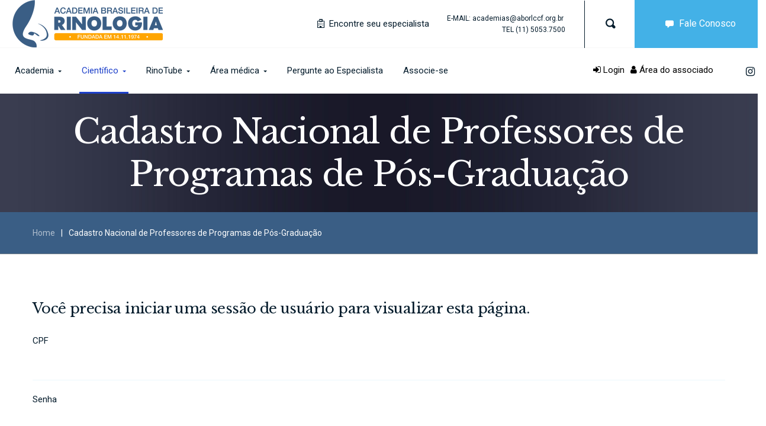

--- FILE ---
content_type: text/html; charset=UTF-8
request_url: http://www.rinologia.org.br/cadastro-nacional-de-professores-de-programas-de-pos-graduacao-2/
body_size: 16918
content:
<!DOCTYPE html>
<html lang="pt-BR">
<head>
    <meta http-equiv="Content-Type" content="text/html; charset=UTF-8">
    <meta name="viewport" content="width=device-width, initial-scale=1, maximum-scale=1">    <meta http-equiv="X-UA-Compatible" content="IE=Edge">
    <title>Cadastro Nacional de Professores de Programas de Pós-Graduação &#8211; ABR &#8211; Academia Brasileira e Rinologia</title>

        <script type="text/javascript">var custom_blog_css="";if(document.getElementById("custom_blog_styles")){document.getElementById("custom_blog_styles").innerHTML+=custom_blog_css;}else if(custom_blog_css!==""){document.head.innerHTML+='<style id="custom_blog_styles" type="text/css">'+custom_blog_css+'</style>';}</script>
                            <script>if(typeof WebFontConfig==="undefined"){WebFontConfig=new Object();}WebFontConfig['google']={families:['Roboto:300,400,700','Libre+Baskerville:400']};(function(){var wf=document.createElement('script');wf.src='https://ajax.googleapis.com/ajax/libs/webfont/1.5.3/webfont.js';wf.type='text/javascript';wf.async='true';var s=document.getElementsByTagName('script')[0];s.parentNode.insertBefore(wf,s);})();</script>
                        <link rel='dns-prefetch' href='//s.w.org'/>
<link rel="alternate" type="application/rss+xml" title="Feed para ABR - Academia Brasileira e Rinologia &raquo;" href="http://www.rinologia.org.br/feed/"/>
<link rel="alternate" type="application/rss+xml" title="Feed de comentários para ABR - Academia Brasileira e Rinologia &raquo;" href="http://www.rinologia.org.br/comments/feed/"/>
<meta property="og:title" content="Cadastro Nacional de Professores de Programas de Pós-Graduação"/><meta property="og:type" content="article"/><meta property="og:url" content="http://www.rinologia.org.br/cadastro-nacional-de-professores-de-programas-de-pos-graduacao-2/"/><meta property="og:site_name" content="ABR - Academia Brasileira e Rinologia"/><meta property="og:image" content="http://rinologia.org.br/wp-content/uploads/2024/08/logo-topo.png"/>		<script type="text/javascript">window._wpemojiSettings={"baseUrl":"https:\/\/s.w.org\/images\/core\/emoji\/13.0.0\/72x72\/","ext":".png","svgUrl":"https:\/\/s.w.org\/images\/core\/emoji\/13.0.0\/svg\/","svgExt":".svg","source":{"concatemoji":"http:\/\/www.rinologia.org.br\/wp-includes\/js\/wp-emoji-release.min.js?ver=5.5.17"}};!function(e,a,t){var n,r,o,i=a.createElement("canvas"),p=i.getContext&&i.getContext("2d");function s(e,t){var a=String.fromCharCode;p.clearRect(0,0,i.width,i.height),p.fillText(a.apply(this,e),0,0);e=i.toDataURL();return p.clearRect(0,0,i.width,i.height),p.fillText(a.apply(this,t),0,0),e===i.toDataURL()}function c(e){var t=a.createElement("script");t.src=e,t.defer=t.type="text/javascript",a.getElementsByTagName("head")[0].appendChild(t)}for(o=Array("flag","emoji"),t.supports={everything:!0,everythingExceptFlag:!0},r=0;r<o.length;r++)t.supports[o[r]]=function(e){if(!p||!p.fillText)return!1;switch(p.textBaseline="top",p.font="600 32px Arial",e){case"flag":return s([127987,65039,8205,9895,65039],[127987,65039,8203,9895,65039])?!1:!s([55356,56826,55356,56819],[55356,56826,8203,55356,56819])&&!s([55356,57332,56128,56423,56128,56418,56128,56421,56128,56430,56128,56423,56128,56447],[55356,57332,8203,56128,56423,8203,56128,56418,8203,56128,56421,8203,56128,56430,8203,56128,56423,8203,56128,56447]);case"emoji":return!s([55357,56424,8205,55356,57212],[55357,56424,8203,55356,57212])}return!1}(o[r]),t.supports.everything=t.supports.everything&&t.supports[o[r]],"flag"!==o[r]&&(t.supports.everythingExceptFlag=t.supports.everythingExceptFlag&&t.supports[o[r]]);t.supports.everythingExceptFlag=t.supports.everythingExceptFlag&&!t.supports.flag,t.DOMReady=!1,t.readyCallback=function(){t.DOMReady=!0},t.supports.everything||(n=function(){t.readyCallback()},a.addEventListener?(a.addEventListener("DOMContentLoaded",n,!1),e.addEventListener("load",n,!1)):(e.attachEvent("onload",n),a.attachEvent("onreadystatechange",function(){"complete"===a.readyState&&t.readyCallback()})),(n=t.source||{}).concatemoji?c(n.concatemoji):n.wpemoji&&n.twemoji&&(c(n.twemoji),c(n.wpemoji)))}(window,document,window._wpemojiSettings);</script>
		<style type="text/css">img.wp-smiley,img.emoji{display:inline!important;border:none!important;box-shadow:none!important;height:1em!important;width:1em!important;margin:0 .07em!important;vertical-align:-.1em!important;background:none!important;padding:0!important}</style>
	<link rel='stylesheet' id='gt3-elementor-core-frontend-css' href='http://www.rinologia.org.br/wp-content/plugins/gt3-themes-core/core/elementor/assets/css/frontend.css?ver=5.5.17' type='text/css' media='all'/>
<link rel='stylesheet' id='contact-form-7-css' href='http://www.rinologia.org.br/wp-content/plugins/contact-form-7/includes/css/styles.css?ver=5.3' type='text/css' media='all'/>
<style id='contact-form-7-inline-css' type='text/css'>.wpcf7 .wpcf7-recaptcha iframe{margin-bottom:0}.wpcf7 .wpcf7-recaptcha[data-align="center"]>div{margin:0 auto}.wpcf7 .wpcf7-recaptcha[data-align="right"]>div{margin:0 0 0 auto}</style>
<link rel='stylesheet' id='rs-plugin-settings-css' href='http://www.rinologia.org.br/wp-content/plugins/revslider/public/assets/css/rs6.css?ver=6.2.18' type='text/css' media='all'/>
<style id='rs-plugin-settings-inline-css' type='text/css'>#rs-demo-id{}</style>
<link rel='stylesheet' id='swpm.common-css' href='http://www.rinologia.org.br/wp-content/plugins/simple-membership/css/swpm.common.css?ver=5.5.17' type='text/css' media='all'/>
<link rel='stylesheet' id='gt3-theme-default-style-css' href='http://www.rinologia.org.br/wp-content/themes/juris/style.css?ver=1.3.0' type='text/css' media='all'/>
<link rel='stylesheet' id='gt3-theme-icon-css' href='http://www.rinologia.org.br/wp-content/themes/juris/fonts/theme-font/theme_icon.css?ver=5.5.17' type='text/css' media='all'/>
<link rel='stylesheet' id='font-awesome-css' href='http://www.rinologia.org.br/wp-content/plugins/elementor/assets/lib/font-awesome/css/font-awesome.min.css?ver=4.7.0' type='text/css' media='all'/>
<link rel='stylesheet' id='select2-css' href='http://www.rinologia.org.br/wp-content/themes/juris/css/select2.min.css?ver=4.0.5' type='text/css' media='1'/>
<link rel='stylesheet' id='gt3-theme-css' href='http://www.rinologia.org.br/wp-content/themes/juris/css/theme.css?ver=1.3.0_1597943911' type='text/css' media='all'/>
<link rel='stylesheet' id='gt3-elementor-css' href='http://www.rinologia.org.br/wp-content/themes/juris/css/base-elementor.css?ver=1.3.0_1597943911' type='text/css' media='all'/>
<link rel='stylesheet' id='gt3-photo-modules-css' href='http://www.rinologia.org.br/wp-content/themes/juris/css/photo_modules.css?ver=1.3.0_1597943911' type='text/css' media='all'/>
<link rel='stylesheet' id='gt3-responsive-css' href='http://www.rinologia.org.br/wp-content/themes/juris/css/responsive.css?ver=1.3.0_1597943911' type='text/css' media='all'/>
<style id='gt3-responsive-inline-css' type='text/css'>*{}body,.main_footer .widget-title,.widget-title,body .widget .yit-wcan-select-open,body .widget-hotspot,body div[id*="ajaxsearchlitesettings"].searchsettings form fieldset legend,.prev_next_links_fullwidht .link_item,span.elementor-drop-cap span.elementor-drop-cap-letter,input[type="date"],input[type="email"],input[type="number"],input[type="password"],input[type="search"],input[type="tel"],input[type="text"],input[type="url"],select,textarea,.select2-search--dropdown .select2-search__field{font-family:Roboto}input[type="date"],input[type="email"],input[type="number"],input[type="password"],input[type="search"],input[type="tel"],input[type="text"],input[type="url"],select,textarea,.select2-search--dropdown .select2-search__field{font-weight:400}body{background:#fff;font-size:15px;line-height:24px;font-weight:400;color:#051c2c}.quote_author,blockquote cite,blockquote code{font-size:15px;line-height:24px;font-weight:400}.elementor-widget-gt3-core-portfolio .hover_type2 .wrapper .text_wrap:before,.elementor-widget-gt3-core-portfolio .hover_type3 .wrapper .text_wrap:before,.gt3pg_pro_FSSlider .gt3pg_pro_gallery_wrap,.gt3_image_rotate .gt3_image_rotate_title,.elementor-slick-slider .slick-slider .slick-arrow,div.slick-slider .slick-arrow,.swiper-pagination>.swiper-pagination-bullet,.elementor-widget-image-carousel .elementor-swiper-button,.gt3_carousel-elementor>.elementor-column-wrap>.elementor-widget-wrap>.slick-arrow,.elementor-widget-gt3-core-teamcarousel .item_list>.slick-arrow,.gt3_module_blog_simple.gt3_carousel-elementor .slick-arrow{background:#fff}div.slick-slider ul.slick-dots li button:before,div.slick-slider ul.slick-dots li.slick-active button:before,div.gt3_carousel_list.slick-slider ul.slick-dots li button:before,div.gt3_carousel_list.slick-slider ul.slick-dots li.slick-active button:before,.blog_post_preview.format-gallery .slick-dots>li button:before,.swiper-pagination>.swiper-pagination-bullet:before{color:#fff}.single .post_share_block:hover>.post_share_wrap ul li{background:#fff!important}p,.elementor-accordion .elementor-accordion-item .elementor-tab-content{line-height:1.6}.module_team .team_info,h1,h2,h3,h4,h5,h6,.gt3_header_builder_component.gt3_header_builder_search_cat_component .gt3-search_cat-select,.main_wrapper .gt3_search_form:before,.logged-in-as a:hover,.sidebar-container .widget.widget_posts .recent_posts .post_title a,.gt3_header_builder_component .woocommerce-mini-cart__empty-message,.elementor-widget-gt3-core-tabs .ui-tabs-nav .ui-state-default a,.single_prev_next_posts .gt3_post_navi:after,.elementor-widget-gt3-core-portfolio .portfolio_wrapper.hover_type6 .text_wrap .title,.gt3_price_item-elementor .gt3_item_cost_wrapper h3,.gt3pg-isotope-item .text_info_wrapper,.elementor-widget-gt3-core-team .module_team.type1 .item-team-member:not(.item-team--no_image) .team_title > *,.elementor-widget-gt3-core-team .module_team.type1 .item-team-member:not(.item-team--no_image) .team_title__text,.elementor-widget-gt3-core-team .module_team.type1 .item-team-member:not(.item-team--no_image) .team-positions,.elementor-widget-gt3-core-team .module_team.type1 .item-team-member:not(.item-team--no_image) .team_info,.elementor-widget-gt3-core-team .module_team.type1 .item-team-member:not(.item-team--no_image) .gt3_single_team_info,.elementor-widget-gt3-core-teamcarousel .module_team.type1 .item-team-member:not(.item-team--no_image) .team_title > *,.elementor-widget-gt3-core-teamcarousel .module_team.type1 .item-team-member:not(.item-team--no_image) .team_title__text,.elementor-widget-gt3-core-teamcarousel .module_team.type1 .item-team-member:not(.item-team--no_image) .team-positions,.elementor-widget-gt3-core-teamcarousel .module_team.type1 .item-team-member:not(.item-team--no_image) .team_info,.elementor-widget-gt3-core-teamcarousel .module_team.type1 .item-team-member:not(.item-team--no_image) .gt3_single_team_info,.widget.woocommerce.widget_product_categories,.gt3_widget.woocommerce .widget-title{color:#051c2c}.portfolio_carousel_wrapper .slick-arrow,.elementor-slick-slider .slick-slider .slick-arrow,.elementor-widget-image-carousel .elementor-swiper-button{color:rgba(5,28,44,.4)}.search-results .blogpost_title a{color:#051c2c!important}.search-results .blogpost_title a:hover,.select2-container--default li.select2-results__option[aria-selected="true"],ul.select2-results__options li:hover{color:#43b1e7!important}.gt3_icon_box__icon--number,h1,h2,h3,h4,h5,h6,.strip_template .strip-item a span,.column1 .item_title a,.index_number,.price_item_btn a,.shortcode_tab_item_title,.gt3_twitter .twitt_title,.elementor-widget-gt3-core-counter .counter,.gt3_dropcaps,.dropcap,.single_prev_next_posts .gt3_post_navi:after{font-family:Libre\ Baskerville;font-weight:400}.gt3-page-title .page_title_meta.cpt_portf *{font-weight:inherit}.format-video .gt3_video__play_button:hover{background:rgba(67,177,231,.8)}.widget .calendar_wrap tbody td>a:before,.gt3_module_button_list a:after,.content-container ul li:before,.comment-reply-link:after,.single_prev_next_posts .fleft a span.gt3_post_navi:before,.single_prev_next_posts .fright a span.gt3_post_navi:before,input[type="submit"]:hover,button:hover,.gt3_single_team_info .gt3_single_team_vcard .member-vcard:hover,.widget.widget_product_categories ul li:hover:before,.widget.widget_nav_menu ul li a:hover:before,.widget.widget_archive ul li:hover:before,.widget.widget_pages ul li:hover:before,.widget.widget_categories ul li:hover:before,.widget.widget_recent_entries ul li:hover:before,.widget.widget_meta ul li:hover:before,.widget.widget_recent_comments ul li:hover:before,.widget.main_wrapper ul li:hover:before,.widget.main_footer ul li:hover:before,ul.wp-block-archives li:hover:before,ul.wp-block-categories li:hover:before,ul.wp-block-latest-posts li:hover:before,ul.select2-results__options li:hover:before{background:#ffa500}h1,.elementor-widget-heading h1.elementor-heading-title{font-size:58px;line-height:72px;letter-spacing:-1.45px}h2,.elementor-widget-heading h2.elementor-heading-title,.elementor-widget-gt3-core-blog .blogpost_title,h3.gt3_author_box__name{font-size:36px;line-height:47px;letter-spacing:-.9px}h3,.elementor-widget-heading h3.elementor-heading-title,.elementor-widget-gt3-core-blog .gt3_module_blog:not(.items1) .blogpost_title,#customer_login h2,.gt3_header_builder__login-modal_container h2,.sidepanel .title{font-size:24px;line-height:36px;letter-spacing:-.6px}h4,.elementor-widget-heading h4.elementor-heading-title{font-family:Roboto;font-weight:700;font-size:18px;line-height:30px}h5,.elementor-widget-heading h5.elementor-heading-title{font-family:Roboto;font-weight:700;font-size:16px;line-height:28px}h6,.elementor-widget-heading h6.elementor-heading-title{font-family:Roboto;font-weight:700;font-size:13px;line-height:20px}.diagram_item .chart,.item_title a,.contentarea ul,.blog_post_media--link .blog_post_media__link_text p,.woocommerce-LostPassword a:hover{color:#051c2c}.gt3_header_builder_cart_component .buttons .button,.gt3_module_button a,.learn_more,blockquote,.elementor-widget-gt3-core-TestimonialsLite .testimonials-text,.quote_text,.quote_author,.blog_post_media__link_text{font-family:Libre\ Baskerville;font-weight:400;color:#051c2c}.gt3_custom_tooltip:before,.gt3_custom_tooltip:after{font-family:Libre\ Baskerville;font-weight:400}a,.calendar_wrap thead,.gt3_practice_list__image-holder i,.load_more_works:hover,.copyright a:hover,.price_item .items_text ul li:before,.price_item.most_popular .item_cost_wrapper h3,.gt3_practice_list__title a:hover,#select2-gt3_product_cat-results li,.ribbon_arrow,.flow_arrow,ol > li:before,.main_wrapper #main_content ul.gt3_list_line li:before,.main_wrapper .elementor-section ul.gt3_list_line li:before,.main_wrapper #main_content ul.gt3_list_disc li:before,.main_wrapper .elementor-section ul.gt3_list_disc li:before,.top_footer a:hover,.gt3_practice_list__link:before,.load_more_works,.woocommerce ul.products li.product .woocommerce-loop-product__title:hover,.woocommerce ul.cart_list li a:hover,ul.gt3_list_disc li:before,.woocommerce-MyAccount-navigation ul li:hover a,.woocommerce-MyAccount-navigation ul li.is-active a,.elementor-widget-gt3-core-team .module_team.type3 .team_link a:hover,.elementor-widget-gt3-core-team .module_team .team_title__text a:hover,.elementor-widget-gt3-core-team .module_team.type2 .team_img:hover ~ .team-infobox .team_title__text,.elementor-widget-gt3-core-teamcarousel .module_team.type2 .team_img:hover ~ .team-infobox .team_title__text,.elementor-element-custom_color a:hover,.woocommerce ul.products li.product:hover .price ins{color:#43b1e7}a:hover{color:#ffa500}.gt3_practice_list__link:before,.load_more_works,#back_to_top:hover,.woocommerce ul.products:not(.list) li.product .gt3_woocommerce_open_control_tag div a:before,.woocommerce ul.products:not(.list) li.product .gt3_woocommerce_open_control_tag .added_to_cart:hover,.woocommerce ul.products:not(.list) li.product .gt3_woocommerce_open_control_tag div a:hover,.blog_post_media__link_text:before,input[type="submit"].gt3-special-field:hover,.widget_gt3_posts_list_widget .gt3_posts_list.gt3_posts_list--type_team .gt3_posts_list__image:after{background-color:#43b1e7}.main_wrapper .gt3_product_list_nav li a:hover{color:#43b1e7}.widget .calendar_wrap table td#today:before{background:#43b1e7}.calendar_wrap caption{background:#ffa500}.gt3_custom_tooltip{color:#43b1e7}.woocommerce div.product .woocommerce-tabs ul.tabs li a:hover,.listing_meta a:hover,.blog_post_media--quote .quote_text a:hover{color:#43b1e7}.blogpost_title a:hover,.blog_post_title a:hover,.woocommerce #reviews #respond input#submit:hover,.woocommerce #reviews a.button:hover,.woocommerce #reviews button.button:hover,.woocommerce #reviews input.button:hover{color:#43b1e7!important}.gt3_icon_box__link a:before,.gt3_icon_box__link a:before,.stripe_item-divider,.widget_search .search_form .search_submit,.gt3_404_search form.search_form.gt3_search_form .search_submit,.header_search__inner .search_form .search_submit,.widget_product_search .gt3_search_form .search_submit,.search_result_form .search_form .search_submit{background-color:#43b1e7}.single-member-page .member-icon:hover,.single-member-page .team-link:hover,#respond #commentform p[class*="comment-form-"]>label.gt3_onfocus,.comment-notes .required,#cancel-comment-reply-link,.top_footer .widget.widget_recent_entries ul li>a:hover,.widget_search .search_form .search_submit:hover,.gt3_404_search form.search_form.gt3_search_form .search_submit:hover,.header_search__inner .search_form .search_submit:hover,.widget_product_search .gt3_search_form .search_submit:hover,.search_result_form .search_form .search_submit:hover{color:#43b1e7}.main-menu>.gt3-menu-categories-title,.main-menu>ul,.main-menu>div>ul,.column_menu>ul,.column_menu>.gt3-menu-categories-title,.column_menu>div>ul{font-family:Roboto;font-weight:400;line-height:36px;font-size:15px}.main-menu ul.sub-menu li.menu-item:hover>a:hover,.column_menu ul li.menu-item:hover>a:hover,.main-menu .current_page_item,.main-menu .current-menu-item,.main-menu .current-menu-ancestor,.gt3_header_builder_menu_component .column_menu .menu li.current_page_item>a,.gt3_header_builder_menu_component .column_menu .menu li.current-menu-item>a,.gt3_header_builder_menu_component .column_menu .menu li.current-menu-ancestor>a,.column_menu .current_page_item,.column_menu .current-menu-item,.column_menu .current-menu-ancestor,.gt3_header_builder .main-menu>ul>li>a:before,.gt3_header_builder .main-menu ul.sub-menu:before{color:#1d40ca}#back_to_top,.header_search .header_search__inner:before,.portfolio_carousel_wrapper .portfolio_item .wrapper .text_wrap{background-color:#fff}.header_search__inner .gt3_search_form__wrapper .header_search__inner_title{font-family:Libre\ Baskerville;font-weight:400;color:#051c2c}.header_search__inner_close{background:#051c2c}.header_search__inner .search_form:after{border-top-color:#43b1e7}.main-menu ul li ul.sub-menu,.column_menu ul li ul.sub-menu,.main_header .header_search__inner .search_form,.mobile_menu_container{background-color:rgba(247,248,248,1);color:#051c2c}.gt3_header_builder .main-menu ul.sub-menu>li.current-menu-ancestor>a,.gt3_header_builder .main-menu ul.sub-menu>li.current-menu-ancestor>a,.gt3_header_builder .main-menu ul.sub-menu>li.current-menu-parent>a,.gt3_header_builder .main-menu ul.sub-menu>li.current_page_parent>a,.gt3_header_builder .main-menu ul.sub-menu>li.current_page_ancestor>a,.gt3_header_builder .main-menu ul.sub-menu>li.current-menu-item>a,.gt3_header_builder .main-menu ul.sub-menu>li.current_page_item>a,.gt3_header_builder .main-menu ul.sub-menu>li:hover>a{background-color:rgba(255,255,255,1);color:#1d40ca}.main_header .header_search__inner .search_text::-webkit-input-placeholder{color:#051c2c!important}.main_header .header_search__inner .search_text:-moz-placeholder{color:#051c2c!important}.main_header .header_search__inner .search_text::-moz-placeholder{color:#051c2c!important}.main_header .header_search__inner .search_text:-ms-input-placeholder{color:#051c2c!important}.header_search__inner .search-field,.header_search__inner .search_text{color:#051c2c}.header_search__inner .search-field:-webkit-autofill,.header_search__inner .search-field:-webkit-autofill:hover,.header_search__inner .search-field:-webkit-autofill:focus,.header_search__inner .search_text:-webkit-autofill,.header_search__inner .search_text:-webkit-autofill:hover,.header_search__inner .search_text:-webkit-autofill:focus{-webkit-text-fill-color:#051c2c}input::-webkit-input-placeholder,textarea::-webkit-input-placeholder{color:#051c2c}input:-moz-placeholder,textarea:-moz-placeholder{color:#051c2c}input::-moz-placeholder,textarea::-moz-placeholder{color:#051c2c}input:-ms-input-placeholder,textarea:-ms-input-placeholder{color:#051c2c}body div[id*="ajaxsearchlitesettings"].searchsettings fieldset .label:hover,body div[id*="ajaxsearchlite"] .probox .proclose:hover,.module_team.type2 .team_title__text,.widget_gt3_team_list_widget .team_title__text,.widget.widget_rss>ul>li a,.sidebar-container .widget.widget_posts .recent_posts .listing_meta span,.woocommerce ul.cart_list li .quantity,.woocommerce ul.product_list_widget li .quantity,.gt3_header_builder_cart_component__cart-container .total,.widget_gt3_team_list_widget .gt3_team_list .slick-dots{color:#051c2c}.countdown-period,.gt3-page-title_default_color_a .gt3-page-title__content .gt3_breadcrumb a,.gt3-page-title_default_color_a .gt3-page-title__content .gt3_breadcrumb .gt3_pagination_delimiter,.module_team.type2 .team-positions,.widget_gt3_team_list_widget .team-positions,.widget.widget_recent_entries>ul>li a,.gt3_widget>ul>li a,#main_content ul[class*="wp-block"] li>a,.comment-reply-link,.sidebar .widget_nav_menu .menu .menu-item>a,.gt3_module_button_list a,.blog_post_info,.likes_block.already_liked .icon,.likes_block.already_liked:hover .icon,.wrapper_404 label,#respond #commentform p[class*="comment-form-"]>label,.header_search .search_form .search_text,.header_search .gt3_search_form label,.woocommerce-MyAccount-navigation ul li a,.main_wrapper .gt3_product_list_nav li a,.wp-block-image figcaption,.elementor-widget-container .widget_nav_menu .menu .menu-item>a{color:#051c2c}.listing_meta span.post_category a:after{color:rgba(5,28,44,.85)!important}.blogpost_title i,.comment_info a:hover,.elementor-widget-gt3-core-pricebox .price_button-elementor a:hover,.widget_search .search_form:before,.portfolio_carousel_wrapper .portfolio_item .wrapper .text_wrap .title a:hover,.widget_gt3_posts_list_widget .gt3_posts_list .gt3_recent_posts_taxonomy a:hover,body .elementor-widget-gt3-core-portfolio .categories span:hover,.elementor-widget-gt3-core-portfolio .categories span:hover,.gt3_header_builder__burger_sidebar .sidebar .widget_nav_menu .menu .menu-item>a:hover,.gt3_header_builder__burger_sidebar .widget.widget_recent_entries>ul>li a:hover,.gt3_header_builder__burger_sidebar .gt3_widget>ul>li a:hover{color:#43b1e7}.elementor-accordion .elementor-tab-title .elementor-accordion-icon svg{fill:#43b1e7}.widget.widget_recent_entries>ul>li:hover a,.gt3_widget>ul>li a:hover,.widget.widget_recent_comments>ul>li a:hover,.widget.widget_rss>ul>li:hover a,.sidebar-container .widget.widget_posts .recent_posts .post_title a:hover,.sidebar .widget_nav_menu .menu .menu-item>a:hover,#main_content ul[class*="wp-block"] li>a:hover,.gt3_module_button_list a:hover,.listing_meta span.post_category,.comment_author_says span.comment_author_name,.comment-reply-link:hover,.widget_gt3_posts_list_widget .gt3_posts_list .gt3_recent_posts_taxonomy a,.portfolio_carousel_wrapper .portfolio_item .wrapper .text_wrap .categories,.portfolio_carousel_wrapper .portfolio_item .wrapper .text_wrap .gt3_module_button_list a:hover,body .elementor-widget-gt3-core-portfolio .categories,.elementor-widget-gt3-core-portfolio .categories,.portfolio_carousel_wrapper .portfolio_item .wrapper .categories,.gt3pg-isotope-item .text_info_wrapper .text_wrap_caption,.isotope-filter a.active,.isotope-filter a:hover,.elementor-widget-gt3-core-portfolio .categories span:hover,.elementor-widget-container .widget_nav_menu .menu .menu-item>a:hover,.elementor-widget-container .widget_nav_menu .menu .menu-item.current-menu-item>a{color:#ffa500}.elementor-widget-gt3-core-portfolio .categories span:after{color:#ffa500!important}input[type="submit"],button,.gt3_single_team_info .gt3_single_team_vcard .member-vcard,.gt3_single_team_info .gt3_single_team_vcard .member-vcard:hover{border-color:#ffa500}.gt3_header_builder_cart_component__cart-container .total strong,.sidebar .widget .widget-title,.prev_next_links .title,.widget.widget_recent_comments > ul > li a,div:not(.packery_wrapper) .blog_post_preview .listing_meta {color:#051c2c}.elementor-widget-gt3-core-pricebox .price_button-elementor a,.gt3_module_title .carousel_arrows a:hover span,.stripe_item:after,.packery-item .packery_overlay,.ui-datepicker .ui-datepicker-buttonpane button.ui-state-hover{background:#43b1e7}.elementor-widget-gt3-core-pricebox .price_button-elementor a,.elementor-widget-gt3-core-pricebox .price_button-elementor a:hover,.ui-datepicker .ui-datepicker-buttonpane button.ui-state-hover,.woocommerce ul.products li.product .gt3_woocommerce_open_control_tag_bottom div a,.woocommerce ul.products li.product .gt3_woocommerce_open_control_tag_bottom div a:hover,.widget_search .search_form .search_submit,.gt3_404_search form.search_form.gt3_search_form .search_submit,.header_search__inner .search_form .search_submit,.widget_product_search .gt3_search_form .search_submit,.search_result_form .search_form .search_submit,.gt3_module_title .carousel_arrows a:hover span:before{border-color:#43b1e7}.gt3_module_title .carousel_arrows a span,.elementor-slick-slider .slick-slider .slick-prev:after,.elementor-slick-slider .slick-slider .slick-next:after,ul.pagerblock li a:hover,ul.pagerblock li a.current,ul.pagerblock li a.current:hover{background:#051c2c}.gt3_module_title .carousel_arrows a span:before{border-color:#051c2c}.post_share_block:hover>a,.woocommerce ul.products li.product .gt3_woocommerce_open_control_tag_bottom div a:hover,.woocommerce ul.products.list li.product .gt3_woocommerce_open_control_tag div a:hover:before,.woocommerce ul.products li.product .gt3_woocommerce_open_control_tag_bottom div a:hover:before,.woocommerce div.product form.cart .button:hover,.single-product.woocommerce div.product .product_meta a:hover,.woocommerce div.product span.price,.likes_block:hover .icon,.woocommerce .gt3-pagination_nav nav.woocommerce-pagination ul li a.prev:hover,.woocommerce .gt3-pagination_nav nav.woocommerce-pagination ul li a.next:hover,.woocommerce .gt3-pagination_nav nav.woocommerce-pagination ul li a.gt3_show_all:hover,.woocommerce div.product div.images div.woocommerce-product-gallery__trigger:hover{color:#43b1e7}.gt3_practice_list__filter,.woocommerce ul.products li.product .price{color:#051c2c}ul.products:not(.list) li.product:hover .gt3_woocommerce_open_control_tag div a{background:#051c2c}.gt3_module_title .external_link .learn_more{line-height:24px}.blog_post_media__link_text a:hover,h3#reply-title a,.comment_author_says a:hover,.dropcap,.gt3_custom_text a,.gt3_custom_button i,.widget_gt3_team_list_widget .team_title__text:hover,.elementor-widget-gt3-core-portfolio .portfolio_wrapper.hover_type6 .title:hover,.elementor-widget-gt3-core-portfolio .portfolio_wrapper.hover_type7 .title:hover,.gt3_recent_posts_title:hover{color:#43b1e7}.main_wrapper #main_content ul[class*="gt3_list_"] li:before,.single .post_tags>span,h3#reply-title a:hover,.comment_author_says,.comment_author_says a{color:#051c2c}::-moz-selection{background:#43b1e7;color:#fff}::selection{background:#43b1e7;color:#fff}.gt3_practice_list__overlay:before{background-color:#43b1e7}@media only screen and (max-width:767px){.gt3-hotspot-shortcode-wrapper .gt3_tooltip{background-color:#fff}}.body_pp .gt3_header_builder.header_over_bg{background-color:#3a5e85}.top_footer .widget.widget_posts .recent_posts li>.recent_posts_content .post_title a,.top_footer .widget.widget_archive ul li>a,.top_footer .widget.widget_categories ul li>a,.top_footer .widget.widget_pages ul li>a,.top_footer .widget.widget_meta ul li>a,.top_footer .widget.widget_recent_comments ul li>a,.top_footer .widget.widget_recent_entries ul li>a,.main_footer .top_footer .widget h3.widget-title,.top_footer h1,.top_footer h2,.top_footer h3,.top_footer h4,.top_footer h5,.top_footer h6,.top_footer strong,.top_footer .widget-title,.top_footer .widget.widget_nav_menu ul li>a:hover{color:#fff}.top_footer{color:#abc3e1}.main_footer .copyright{color:#abc3e1}.gt3_header_builder__section--top .gt3_currency_switcher:hover ul,.gt3_header_builder__section--top .gt3_lang_switcher:hover ul{background-color:rgba(255,255,255,0)}.gt3_header_builder__section--middle .gt3_currency_switcher:hover ul,.gt3_header_builder__section--middle .gt3_lang_switcher:hover ul{background-color:rgba(255,255,255,0)}.gt3_header_builder__section--bottom .gt3_currency_switcher:hover ul,.gt3_header_builder__section--bottom .gt3_lang_switcher:hover ul{background-color:rgba(255,255,255,0)}.main_footer .pre_footer{color:#abc3e1}@media only screen and (max-width:1200px){.header_side_container .logo_container{max-width:300px}.header_side_container .logo_container img{height:auto!important}}@media only screen and (max-width:767px){.header_side_container .logo_container{max-width:200px}.header_side_container .logo_container img{height:auto!important}}.quantity-spinner.quantity-up:hover,.quantity-spinner.quantity-down:hover,.woocommerce .gt3-products-header .gridlist-toggle:hover,.elementor-widget-gt3-core-accordion .item_title .ui-accordion-header-icon:before,.elementor-element.elementor-widget-gt3-core-accordion .accordion_wrapper .item_title.ui-accordion-header-active.ui-state-active,.elementor-widget-gt3-core-accordion .accordion_wrapper .item_title:hover{color:#43b1e7}.woocommerce #respond input#submit:hover,.woocommerce a.button:hover,.woocommerce input.button:hover,.woocommerce #respond input#submit.alt:hover,.woocommerce a.button.alt:hover,.woocommerce input.button.alt:hover,.woocommerce #reviews a.button:hover,.woocommerce #reviews button.button:hover,.woocommerce #reviews input.button:hover,.woocommerce #respond input#submit.disabled:hover,.woocommerce #respond input#submit:disabled:hover,.woocommerce #respond input#submit:disabled[disabled]:hover,.woocommerce a.button.disabled:hover,.woocommerce a.button:disabled:hover,.woocommerce a.button:disabled[disabled]:hover,.woocommerce input.button.disabled:hover,.woocommerce input.button:disabled:hover,.woocommerce input.button:disabled[disabled]:hover{border-color:#43b1e7;background-color:#43b1e7}.woocommerce #respond input#submit.alt.disabled:hover,.woocommerce #respond input#submit.alt:disabled:hover,.woocommerce #respond input#submit.alt:disabled[disabled]:hover,.woocommerce a.button.alt.disabled:hover,.woocommerce a.button.alt:disabled:hover,.woocommerce a.button.alt:disabled[disabled]:hover,.woocommerce button.button.alt.disabled:hover,.woocommerce button.button.alt:disabled:hover,.woocommerce button.button.alt:disabled[disabled]:hover,.woocommerce input.button.alt.disabled:hover,.woocommerce input.button.alt:disabled:hover,.woocommerce input.button.alt:disabled[disabled]:hover,.woocommerce div.product form.cart .qty{font-family:Libre\ Baskerville}.quantity-spinner.quantity-up:hover,.quantity-spinner.quantity-down:hover,.woocommerce .gt3-products-header .gridlist-toggle:hover,.elementor-widget-gt3-core-accordion .item_title .ui-accordion-header-icon:before,.elementor-element.elementor-widget-gt3-core-accordion .accordion_wrapper .item_title.ui-accordion-header-active.ui-state-active{color:#43b1e7}.woocommerce #respond input#submit:hover,.woocommerce a.button:hover,.woocommerce input.button:hover,.woocommerce #respond input#submit.alt:hover,.woocommerce a.button.alt:hover,.woocommerce input.button.alt:hover,.woocommerce #reviews a.button:hover,.woocommerce #reviews button.button:hover,.woocommerce #reviews input.button:hover,.woocommerce #respond input#submit.disabled:hover,.woocommerce #respond input#submit:disabled:hover,.woocommerce #respond input#submit:disabled[disabled]:hover,.woocommerce a.button.disabled:hover,.woocommerce a.button:disabled:hover,.woocommerce a.button:disabled[disabled]:hover,.woocommerce input.button.disabled:hover,.woocommerce input.button:disabled:hover,.woocommerce input.button:disabled[disabled]:hover{border-color:#43b1e7;background-color:#43b1e7}.woocommerce #respond input#submit.alt.disabled,.woocommerce #respond input#submit.alt:disabled,.woocommerce #respond input#submit.alt:disabled[disabled],.woocommerce a.button.alt.disabled,.woocommerce a.button.alt:disabled,.woocommerce a.button.alt:disabled[disabled],.woocommerce button.button.alt.disabled,.woocommerce button.button.alt:disabled,.woocommerce button.button.alt:disabled[disabled],.woocommerce input.button.alt.disabled,.woocommerce input.button.alt:disabled,.woocommerce input.button.alt:disabled[disabled]{color:#43b1e7}.woocommerce #respond input#submit.alt.disabled:hover,.woocommerce #respond input#submit.alt:disabled:hover,.woocommerce #respond input#submit.alt:disabled[disabled]:hover,.woocommerce a.button.alt.disabled:hover,.woocommerce a.button.alt:disabled:hover,.woocommerce a.button.alt:disabled[disabled]:hover,.woocommerce input.button.alt.disabled:hover,.woocommerce input.button.alt:disabled:hover,.woocommerce input.button.alt:disabled[disabled]:hover{background-color:#43b1e7;border-color:#43b1e7}.woocommerce table.shop_table .product-quantity .qty.allotted,.woocommerce div.product form.cart .qty.allotted,.image_size_popup .close,#yith-quick-view-content .product_meta,.single-product.woocommerce div.product .product_meta,.woocommerce div.product form.cart .variations td,.woocommerce div.product .woocommerce-tabs ul.tabs li,.woocommerce .widget_shopping_cart .total,.woocommerce.widget_shopping_cart .total,.woocommerce table.shop_table thead th,.woocommerce table.woocommerce-checkout-review-order-table tfoot td .woocommerce-Price-amount{color:#051c2c}.gt3_price_item-elementor .label_text span{background:#051c2c}.gt3_custom_tooltip:before{background:#43b1e7}.gt3_custom_tooltip:after{border-color:#43b1e7 transparent transparent transparent}.woocommerce button.button.alt:hover,.woocommerce .woocommerce-message a.button:hover,.woocommerce .woocommerce-info a.button:hover{background-color:transparent}#yith-quick-view-content .product_meta a,#yith-quick-view-content .product_meta .sku,.single-product.woocommerce div.product .product_meta a,.single-product.woocommerce div.product .product_meta .sku,.select2-container--default .select2-selection--single .select2-selection__rendered,.woocommerce ul.products li.product .woocommerce-loop-product__title,.woocommerce .star-rating::before,.woocommerce #reviews p.stars span a,.woocommerce p.stars span a:hover~a::before,.woocommerce p.stars.selected span a.active~a::before,.select2-container--default .select2-results__option--highlighted[aria-selected],.select2-container--default .select2-results__option--highlighted[data-selected],.cart_list.product_list_widget a.remove,.elementor-widget-gt3-core-accordion .accordion_wrapper .item_title,.woocommerce .gt3-pagination_nav nav.woocommerce-pagination ul li .gt3_pagination_delimiter,.woocommerce .woocommerce-widget-layered-nav-list .woocommerce-widget-layered-nav-list__item span.count,.widget_categories ul li .post_count,.woocommerce .widget_price_filter .price_slider_amount .button, .woocommerce div.product > .woocommerce-tabs ul.tabs li a{color:#051c2c}.woocommerce #reviews a.button:hover,.woocommerce #reviews button.button:hover,.woocommerce #reviews input.button:hover,.woocommerce div.product>.woocommerce-tabs ul.tabs li.active a,.woocommerce div.product>.woocommerce-tabs ul.tabs li.active a:hover,.widget .calendar_wrap table td#today,.woocommerce ul.products li.product .woocommerce-loop-product__title:hover,.woocommerce ul.products li.product .price ins,.woocommerce .gt3-products-bottom nav.woocommerce-pagination ul li .page-numbers.current,.woocommerce .gt3-products-bottom nav.woocommerce-pagination ul li:hover .page-numbers{color:#43b1e7}.woocommerce.single-product #respond #commentform textarea:focus,.woocommerce div.product .woocommerce-tabs ul.tabs li a:hover{border-bottom-color:#43b1e7}.woocommerce .gridlist-toggle,.woocommerce .gt3-products-header .gt3-gridlist-toggle{background-color:#fff}.woocommerce div.product form.cart div.quantity,.woocommerce div.product .woocommerce-tabs ul.tabs li.active,.woocommerce #review_form #respond input[type="date"],.woocommerce #review_form #respond input[type="email"],.woocommerce #review_form #respond input[type="number"],.woocommerce #review_form #respond input[type="password"],.woocommerce #review_form #respond input[type="search"],.woocommerce #review_form #respond input[type="tel"],.woocommerce #review_form #respond input[type="text"],.woocommerce #review_form #respond input[type="url"],.woocommerce #review_form #respond select,.woocommerce #review_form #respond textarea,.woocommerce-cart table.cart td.actions .coupon .input-text,.woocommerce table.shop_table td,.woocommerce-cart .cart_totals table.shop_table tr th,.woocommerce-cart .cart_totals table.shop_table tr td,.select2-search--dropdown .select2-search__field,.woocommerce .return-to-shop a.button.wc-backward{border-color:#43b1e7}.price_item .item_cost_wrapper h3,.price_item-cost,.elementor-widget-slider-gt3 .slider_type_1 .controls .slick-position span:not(.all_slides),.elementor-widget-slider-gt3 .slider_type_3 .controls .slick-position span:not(.all_slides),.elementor-widget-slider-gt3 .controls .slick_control_text span:not(.all_slides),.ribbon_arrow .control_text span:not(.all_slides),.elementor-widget-tabs .elementor-tab-desktop-title,.woocommerce-cart .wc-proceed-to-checkout a.checkout-button,.woocommerce.widget_product_categories ul li:hover > a,.product-categories > li.cat-parent:hover .gt3-button-cat-open,.woocommerce .woocommerce-widget-layered-nav-list .woocommerce-widget-layered-nav-list__item:hover > a,.woocommerce .woocommerce-widget-layered-nav-list .woocommerce-widget-layered-nav-list__item:hover span,.cart_list.product_list_widget a.remove:hover,.woocommerce .return-to-shop a.button.wc-backward,.woocommerce ul.products li.product a:hover,.woocommerce table.shop_table td.product-remove a:hover:before,.woocommerce table.shop_table td.product-name a:hover,.woocommerce div.product form.cart button.single_add_to_cart_button.button.alt:hover,.woocommerce .woocommerce-message a.button:hover,.woocommerce .woocommerce-info a.button:hover,.woocommerce-cart table.cart td.actions .coupon .button:hover,.wc-proceed-to-checkout a.checkout-button.button.alt.wc-forward:hover{color:#43b1e7}.gt3_single_team_info__item a:hover{color:#43b1e7}.widget.widget_nav_menu ul li{border-color:rgba(67,177,231,.1)}input[type="date"],input[type="email"],input[type="number"],input[type="password"],input[type="search"],input[type="tel"],input[type="text"],input[type="url"],select,textarea,.select2-search--dropdown .select2-search__field{border-color:rgba(67,177,231,.1);color:#051c2c}.mc_form_inside .mc_signup_submit:before{color:rgba(67,177,231,.3)}.mc_form_inside .mc_signup_submit:hover:before,.widget_search .search_form.button-hover:before,.search_result_form .search_form.button-hover:before{color:rgba(67,177,231,.5)}.price_item .label_text span,a.bordered:hover,.woocommerce ul.products li.product .gt3_woocommerce_open_control_tag_bottom div a,.woocommerce-cart .shipping-calculator-form .button:hover,.woocommerce #payment .woocommerce-page #place_order,.woocommerce #payment .woocommerce-page #place_order:hover,.prev_next_links_fullwidht .link_item,span.ui-slider-handle.ui-state-default.ui-corner-all.ui-state-hover,body table.compare-list .add-to-cart td a:hover,.woo_mini-count > span:not(:empty),#review_form form#commentform input#submit:hover,.infinite-scroll-request > div{background-color:#43b1e7}.woocommerce form#commentform input#submit,.woocommerce .woocommerce-message a.button,.woocommerce .woocommerce-info a.button{border-color:rgba(67,177,231,.1);color:#051c2c}.woocommerce nav.woocommerce-pagination ul li a,.gt3_author_box__name,.single-post .gt3_module_title h2{color:#051c2c}ul.select2-results__options li:before,ul.select2-results__options li.select2-results__message,.woocommerce .return-to-shop a.button.wc-backward:hover{color:#051c2c!important}.page-link>span.page-number,.gt3_comments_pagination .page-numbers.current,.tagcloud a,.woocommerce .widget_price_filter .price_slider_amount .button:hover,.view_more_link,.tp-tabs-inner-wrapper .tp-tab-title:after{color:#43b1e7}.wp-block-table.is-style-stripes tr:nth-child(2n+1){background-color:rgba(67,177,231,.1)}.page-link>span.page-number,.elementor-widget-gt3-core-tabs .ui-tabs-nav .ui-state-default.ui-tabs-active a,#review_form form#commentform input#submit,.woocommerce nav.woocommerce-pagination ul li span.current,.woocommerce #respond input#submit,.woocommerce a.button,.woocommerce input.button,.woocommerce #respond input#submit.alt,.woocommerce a.button.alt,.woocommerce input.button.alt,.woocommerce .widget_price_filter .ui-slider .ui-slider-range,.widget.widget_product_categories ul li:before,.widget.widget_nav_menu ul li:before,.widget.widget_archive ul li:before,.widget.widget_pages ul li:before,.widget.widget_categories ul li:before,.widget.widget_recent_entries ul li:before,.widget.widget_meta ul li:before,.widget.widget_recent_comments ul li:before,.widget.main_wrapper ul li:before,.widget.main_footer ul li:before,ul.wp-block-archives li:before,ul.wp-block-categories li:before,ul.wp-block-latest-posts li:before,ul.select2-results__options li:before{background-color:#051c2c}a.bordered:hover,input[type="submit"].gt3-special-field,input[type="submit"].gt3-special-field:hover,.elementor-widget-tabs.elementor-tabs-view-horizontal .elementor-tab-desktop-title.elementor-active:after,.woocommerce .widget_price_filter .ui-slider .ui-slider-handle,.woocommerce .widget_price_filter .ui-slider .ui-slider-handle:before,.woocommerce ul.products li.product .gt3_woocommerce_open_control_tag .button:hover{border-color:#43b1e7}.price_item-cost,.countdown-section,.gt3_process_item__number,.widget_gt3_posts_list_widget .gt3_posts_list .gt3_recent_posts_title,.portfolio_carousel_wrapper .title,body .elementor-widget-gt3-core-portfolio .title,.elementor-widget-gt3-core-portfolio .title,.portfolio_carousel_wrapper .portfolio_item .title,.gt3pg-isotope-item .text_info_wrapper .text_wrap_title{font-family:Libre\ Baskerville}.price_item-cost span,.elementor-widget-slider-gt3 .controls .slick_control_text span.all_slides,.ribbon_arrow .control_text span.all_slides,.woocommerce ul.cart_list li a,.isotope-filter a,.view_more_link:hover,.quote_author,blockquote cite,blockquote code{color:#051c2c}.fs_gallery_wrapper .status .first,.fs_gallery_wrapper .status .divider,.countdown-section,.page_nav_ancor a,.gt3_widget span.woocommerce-Price-amount.amount,.woocommerce .widget_price_filter .price_label,.woocommerce table.shop_table td.product-remove a,.woocommerce table.shop_table td.product-name a,.sidebar-container .widget.widget_posts .recent_posts .listing_meta span,.gt3_header_builder_cart_component:hover .gt3_header_builder_cart_component__cart{color:#051c2c}.gt3_burger_sidebar_container .sidebar .widget_nav_menu .menu .sub-menu .menu-item>a:hover,.gt3_burger_sidebar_container .widget.widget_nav_menu ul li a.is-active{color:#43b1e7}.gt3_burger_sidebar_container .widget.widget_nav_menu ul>li.current-menu-ancestor>a,.gt3_burger_sidebar_container .widget.widget_nav_menu ul>li.current-menu-ancestor>a,.gt3_burger_sidebar_container .widget.widget_nav_menu ul>li.current-menu-parent>a,.gt3_burger_sidebar_container .widget.widget_nav_menu ul>li.current_page_parent>a,.gt3_burger_sidebar_container .widget.widget_nav_menu ul>li.current_page_ancestor>a,.gt3_burger_sidebar_container .widget.widget_nav_menu ul>li.current-menu-item>a,.gt3_burger_sidebar_container .widget.widget_nav_menu ul>li.current_page_item>a,.gt3_burger_sidebar_container .widget.widget_nav_menu ul>li:hover>a{color:#43b1e7!important}.mfp-container button.mfp-arrow-right:hover{border-left-color:#43b1e7}.mfp-container button.mfp-arrow-left:hover{border-right-color:#43b1e7}.map_info_marker{background:#0a0b0b}.map_info_marker:after{border-color:#0a0b0b transparent transparent transparent}.marker_info_street_number,.marker_info_street,.footer_back2top .gt3_svg_line_icon,input[type="submit"]:hover,*/button:hover*/{color:#43b1e7}.marker_info_desc{color:#fff}.map_info_marker_content{font-family:;font-weight:}.marker_info_divider:after{background:#fff}.elementor-widget-gt3-core-button a{border-color:rgba(67,177,231,.1);color:#051c2c}.elementor-widget-gt3-core-button a:hover{border-color:rgba(67,177,231,.1);color:#43b1e7}.header_search__inner_cover{background-color:rgba(5,28,44,.97)}.gt3_header_builder__section--top{background-color:rgba(255,255,255,0);color:#051c2c}.gt3_header_builder__section--top .gt3_header_builder__section-container{height:80px;background-color:rgba(255,255,255,0)}.gt3_header_builder__section--top ul.menu{line-height:80px}.gt3_header_builder__section--top a:hover,.gt3_header_builder__section--top .menu-item.active_item>a,.gt3_header_builder__section--top .current-menu-item a,.gt3_header_builder__section--top .current-menu-ancestor>a,.gt3_header_builder__section--top .main-menu>ul>li>a:before,.gt3_header_builder__section--top .main-menu ul.sub-menu:before,.gt3_header_builder__section--top .gt3_header_builder_login_component:hover .wpd_login__user_name,.gt3_header_builder__section--top .gt3_header_builder_wpml_component .wpml-ls-legacy-dropdown a:hover,.gt3_header_builder__section--top .gt3_header_builder_wpml_component .wpml-ls-legacy-dropdown a:focus,.gt3_header_builder__section--top .gt3_header_builder_wpml_component .wpml-ls-legacy-dropdown .wpml-ls-current-language:hover>a,.gt3_header_builder__section--top .gt3_header_builder_wpml_component .wpml-ls-legacy-dropdown-click a:hover,.gt3_header_builder__section--top .gt3_header_builder_wpml_component .wpml-ls-legacy-dropdown-click a:focus,.gt3_header_builder__section--top .gt3_header_builder_wpml_component .wpml-ls-legacy-dropdown-click .wpml-ls-current-language:hover>a{color:#43b1e7}.gt3_header_builder__section--top{border-bottom:1px solid rgba(247,248,248,1)}.gt3_header_builder__section--middle{background-color:rgba(255,255,255,0);color:#051c2c}.gt3_header_builder__section--middle .gt3_header_builder__section-container{height:77px;background-color:rgba(255,255,255,0)}.gt3_header_builder__section--middle ul.menu{line-height:77px}.gt3_header_builder__section--middle a:hover,.gt3_header_builder__section--middle .menu-item.active_item>a,.gt3_header_builder__section--middle .current-menu-item a,.gt3_header_builder__section--middle .current-menu-ancestor>a,.gt3_header_builder__section--middle .main-menu>ul>li>a:before,.gt3_header_builder__section--middle .main-menu ul.sub-menu:before,.gt3_header_builder__section--middle .gt3_header_builder_login_component:hover .wpd_login__user_name,.gt3_header_builder__section--middle .gt3_header_builder_wpml_component .wpml-ls-legacy-dropdown a:hover,.gt3_header_builder__section--middle .gt3_header_builder_wpml_component .wpml-ls-legacy-dropdown a:focus,.gt3_header_builder__section--middle .gt3_header_builder_wpml_component .wpml-ls-legacy-dropdown .wpml-ls-current-language:hover>a,.gt3_header_builder__section--middle .gt3_header_builder_wpml_component .wpml-ls-legacy-dropdown-click a:hover,.gt3_header_builder__section--middle .gt3_header_builder_wpml_component .wpml-ls-legacy-dropdown-click a:focus,.gt3_header_builder__section--middle .gt3_header_builder_wpml_component .wpml-ls-legacy-dropdown-click .wpml-ls-current-language:hover>a{color:#1d40ca}.gt3_header_builder__section--bottom{background-color:rgba(255,255,255,0);color:#fff}.gt3_header_builder__section--bottom .gt3_header_builder__section-container{height:80px;background-color:rgba(255,255,255,0)}.gt3_header_builder__section--bottom ul.menu{line-height:80px}.gt3_header_builder__section--bottom a:hover,.gt3_header_builder__section--bottom .menu-item.active_item>a,.gt3_header_builder__section--bottom .current-menu-item a,.gt3_header_builder__section--bottom .current-menu-ancestor>a,.gt3_header_builder__section--bottom .main-menu>ul>li>a:before,.gt3_header_builder__section--bottom .main-menu ul.sub-menu:before,.gt3_header_builder__section--bottom .gt3_header_builder_login_component:hover .wpd_login__user_name,.gt3_header_builder__section--bottom .gt3_header_builder_wpml_component .wpml-ls-legacy-dropdown a:hover,.gt3_header_builder__section--bottom .gt3_header_builder_wpml_component .wpml-ls-legacy-dropdown a:focus,.gt3_header_builder__section--bottom .gt3_header_builder_wpml_component .wpml-ls-legacy-dropdown .wpml-ls-current-language:hover>a,.gt3_header_builder__section--bottom .gt3_header_builder_wpml_component .wpml-ls-legacy-dropdown-click a:hover,.gt3_header_builder__section--bottom .gt3_header_builder_wpml_component .wpml-ls-legacy-dropdown-click a:focus,.gt3_header_builder__section--bottom .gt3_header_builder_wpml_component .wpml-ls-legacy-dropdown-click .wpml-ls-current-language:hover>a{color:#fff}.gt3_header_builder__section--top__tablet{background-color:rgba(255,255,255,0);color:#051c2c}.gt3_header_builder__section--top__tablet .gt3_header_builder__section-container{height:80px;background-color:rgba(255,255,255,0)}.gt3_header_builder__section--top__tablet ul.menu{line-height:80px}.gt3_header_builder__section--top__tablet a:hover,.gt3_header_builder__section--top__tablet .menu-item.active_item>a,.gt3_header_builder__section--top__tablet .current-menu-item a,.gt3_header_builder__section--top__tablet .current-menu-ancestor>a,.gt3_header_builder__section--top__tablet .main-menu>ul>li>a:before,.gt3_header_builder__section--top__tablet .main-menu ul.sub-menu:before,.gt3_header_builder__section--top__tablet .gt3_header_builder_login_component:hover .wpd_login__user_name,.gt3_header_builder__section--top__tablet .gt3_header_builder_wpml_component .wpml-ls-legacy-dropdown a:hover,.gt3_header_builder__section--top__tablet .gt3_header_builder_wpml_component .wpml-ls-legacy-dropdown a:focus,.gt3_header_builder__section--top__tablet .gt3_header_builder_wpml_component .wpml-ls-legacy-dropdown .wpml-ls-current-language:hover>a,.gt3_header_builder__section--top__tablet .gt3_header_builder_wpml_component .wpml-ls-legacy-dropdown-click a:hover,.gt3_header_builder__section--top__tablet .gt3_header_builder_wpml_component .wpml-ls-legacy-dropdown-click a:focus,.gt3_header_builder__section--top__tablet .gt3_header_builder_wpml_component .wpml-ls-legacy-dropdown-click .wpml-ls-current-language:hover>a{color:#43b1e7}.gt3_header_builder__section--top__tablet{border-bottom:1px solid rgba(247,248,248,1)}.gt3_header_builder__section--middle__tablet{background-color:rgba(255,255,255,0);color:#051c2c}.gt3_header_builder__section--middle__tablet .gt3_header_builder__section-container{height:77px;background-color:rgba(255,255,255,0)}.gt3_header_builder__section--middle__tablet ul.menu{line-height:77px}.gt3_header_builder__section--middle__tablet a:hover,.gt3_header_builder__section--middle__tablet .menu-item.active_item>a,.gt3_header_builder__section--middle__tablet .current-menu-item a,.gt3_header_builder__section--middle__tablet .current-menu-ancestor>a,.gt3_header_builder__section--middle__tablet .main-menu>ul>li>a:before,.gt3_header_builder__section--middle__tablet .main-menu ul.sub-menu:before,.gt3_header_builder__section--middle__tablet .gt3_header_builder_login_component:hover .wpd_login__user_name,.gt3_header_builder__section--middle__tablet .gt3_header_builder_wpml_component .wpml-ls-legacy-dropdown a:hover,.gt3_header_builder__section--middle__tablet .gt3_header_builder_wpml_component .wpml-ls-legacy-dropdown a:focus,.gt3_header_builder__section--middle__tablet .gt3_header_builder_wpml_component .wpml-ls-legacy-dropdown .wpml-ls-current-language:hover>a,.gt3_header_builder__section--middle__tablet .gt3_header_builder_wpml_component .wpml-ls-legacy-dropdown-click a:hover,.gt3_header_builder__section--middle__tablet .gt3_header_builder_wpml_component .wpml-ls-legacy-dropdown-click a:focus,.gt3_header_builder__section--middle__tablet .gt3_header_builder_wpml_component .wpml-ls-legacy-dropdown-click .wpml-ls-current-language:hover>a{color:#1d40ca}.gt3_header_builder__section--bottom__tablet{background-color:rgba(255,255,255,0);color:#fff}.gt3_header_builder__section--bottom__tablet .gt3_header_builder__section-container{height:80px;background-color:rgba(255,255,255,0)}.gt3_header_builder__section--bottom__tablet ul.menu{line-height:80px}.gt3_header_builder__section--bottom__tablet a:hover,.gt3_header_builder__section--bottom__tablet .menu-item.active_item>a,.gt3_header_builder__section--bottom__tablet .current-menu-item a,.gt3_header_builder__section--bottom__tablet .current-menu-ancestor>a,.gt3_header_builder__section--bottom__tablet .main-menu>ul>li>a:before,.gt3_header_builder__section--bottom__tablet .main-menu ul.sub-menu:before,.gt3_header_builder__section--bottom__tablet .gt3_header_builder_login_component:hover .wpd_login__user_name,.gt3_header_builder__section--bottom__tablet .gt3_header_builder_wpml_component .wpml-ls-legacy-dropdown a:hover,.gt3_header_builder__section--bottom__tablet .gt3_header_builder_wpml_component .wpml-ls-legacy-dropdown a:focus,.gt3_header_builder__section--bottom__tablet .gt3_header_builder_wpml_component .wpml-ls-legacy-dropdown .wpml-ls-current-language:hover>a,.gt3_header_builder__section--bottom__tablet .gt3_header_builder_wpml_component .wpml-ls-legacy-dropdown-click a:hover,.gt3_header_builder__section--bottom__tablet .gt3_header_builder_wpml_component .wpml-ls-legacy-dropdown-click a:focus,.gt3_header_builder__section--bottom__tablet .gt3_header_builder_wpml_component .wpml-ls-legacy-dropdown-click .wpml-ls-current-language:hover>a{color:#fff}.gt3_header_builder__section--top__mobile{background-color:rgba(255,255,255,0);color:#051c2c}.gt3_header_builder__section--top__mobile .gt3_header_builder__section-container{height:52px;background-color:rgba(255,255,255,0)}.gt3_header_builder__section--top__mobile ul.menu{line-height:52px}.gt3_header_builder__section--top__mobile a:hover,.gt3_header_builder__section--top__mobile .menu-item.active_item>a,.gt3_header_builder__section--top__mobile .current-menu-item a,.gt3_header_builder__section--top__mobile .current-menu-ancestor>a,.gt3_header_builder__section--top__mobile .main-menu>ul>li>a:before,.gt3_header_builder__section--top__mobile .main-menu ul.sub-menu:before,.gt3_header_builder__section--top__mobile .gt3_header_builder_login_component:hover .wpd_login__user_name,.gt3_header_builder__section--top__mobile .gt3_header_builder_wpml_component .wpml-ls-legacy-dropdown a:hover,.gt3_header_builder__section--top__mobile .gt3_header_builder_wpml_component .wpml-ls-legacy-dropdown a:focus,.gt3_header_builder__section--top__mobile .gt3_header_builder_wpml_component .wpml-ls-legacy-dropdown .wpml-ls-current-language:hover>a,.gt3_header_builder__section--top__mobile .gt3_header_builder_wpml_component .wpml-ls-legacy-dropdown-click a:hover,.gt3_header_builder__section--top__mobile .gt3_header_builder_wpml_component .wpml-ls-legacy-dropdown-click a:focus,.gt3_header_builder__section--top__mobile .gt3_header_builder_wpml_component .wpml-ls-legacy-dropdown-click .wpml-ls-current-language:hover>a{color:#43b1e7}.gt3_header_builder__section--top__mobile{border-bottom:1px solid rgba(247,248,248,1)}.gt3_header_builder__section--middle__mobile{background-color:rgba(255,255,255,0);color:#051c2c}.gt3_header_builder__section--middle__mobile .gt3_header_builder__section-container{height:77px;background-color:rgba(255,255,255,0)}.gt3_header_builder__section--middle__mobile ul.menu{line-height:77px}.gt3_header_builder__section--middle__mobile a:hover,.gt3_header_builder__section--middle__mobile .menu-item.active_item>a,.gt3_header_builder__section--middle__mobile .current-menu-item a,.gt3_header_builder__section--middle__mobile .current-menu-ancestor>a,.gt3_header_builder__section--middle__mobile .main-menu>ul>li>a:before,.gt3_header_builder__section--middle__mobile .main-menu ul.sub-menu:before,.gt3_header_builder__section--middle__mobile .gt3_header_builder_login_component:hover .wpd_login__user_name,.gt3_header_builder__section--middle__mobile .gt3_header_builder_wpml_component .wpml-ls-legacy-dropdown a:hover,.gt3_header_builder__section--middle__mobile .gt3_header_builder_wpml_component .wpml-ls-legacy-dropdown a:focus,.gt3_header_builder__section--middle__mobile .gt3_header_builder_wpml_component .wpml-ls-legacy-dropdown .wpml-ls-current-language:hover>a,.gt3_header_builder__section--middle__mobile .gt3_header_builder_wpml_component .wpml-ls-legacy-dropdown-click a:hover,.gt3_header_builder__section--middle__mobile .gt3_header_builder_wpml_component .wpml-ls-legacy-dropdown-click a:focus,.gt3_header_builder__section--middle__mobile .gt3_header_builder_wpml_component .wpml-ls-legacy-dropdown-click .wpml-ls-current-language:hover>a{color:#1d40ca}.gt3_header_builder__section--bottom__mobile{background-color:rgba(255,255,255,0);color:#fff}.gt3_header_builder__section--bottom__mobile .gt3_header_builder__section-container{height:80px;background-color:rgba(255,255,255,0)}.gt3_header_builder__section--bottom__mobile ul.menu{line-height:80px}.gt3_header_builder__section--bottom__mobile a:hover,.gt3_header_builder__section--bottom__mobile .menu-item.active_item>a,.gt3_header_builder__section--bottom__mobile .current-menu-item a,.gt3_header_builder__section--bottom__mobile .current-menu-ancestor>a,.gt3_header_builder__section--bottom__mobile .main-menu>ul>li>a:before,.gt3_header_builder__section--bottom__mobile .main-menu ul.sub-menu:before,.gt3_header_builder__section--bottom__mobile .gt3_header_builder_login_component:hover .wpd_login__user_name,.gt3_header_builder__section--bottom__mobile .gt3_header_builder_wpml_component .wpml-ls-legacy-dropdown a:hover,.gt3_header_builder__section--bottom__mobile .gt3_header_builder_wpml_component .wpml-ls-legacy-dropdown a:focus,.gt3_header_builder__section--bottom__mobile .gt3_header_builder_wpml_component .wpml-ls-legacy-dropdown .wpml-ls-current-language:hover>a,.gt3_header_builder__section--bottom__mobile .gt3_header_builder_wpml_component .wpml-ls-legacy-dropdown-click a:hover,.gt3_header_builder__section--bottom__mobile .gt3_header_builder_wpml_component .wpml-ls-legacy-dropdown-click a:focus,.gt3_header_builder__section--bottom__mobile .gt3_header_builder_wpml_component .wpml-ls-legacy-dropdown-click .wpml-ls-current-language:hover>a{color:#fff}</style>
<script type='text/javascript' id='jquery-core-js-extra'>//<![CDATA[
var gt3_themes_core={"ajaxurl":"http:\/\/www.rinologia.org.br\/wp-admin\/admin-ajax.php"};
//]]></script>
<script type='text/javascript' src='http://www.rinologia.org.br/wp-includes/js/jquery/jquery.js?ver=1.12.4-wp' id='jquery-core-js'></script>
<script type='text/javascript' src='http://www.rinologia.org.br/wp-content/plugins/revslider/public/assets/js/rbtools.min.js?ver=6.2.18' id='tp-tools-js'></script>
<script type='text/javascript' src='http://www.rinologia.org.br/wp-content/plugins/revslider/public/assets/js/rs6.min.js?ver=6.2.18' id='revmin-js'></script>
<script type='text/javascript' src='http://www.rinologia.org.br/wp-content/themes/juris/js/select2.full.min.js?ver=4.0.5' id='select2-js'></script>
<link rel="https://api.w.org/" href="http://www.rinologia.org.br/wp-json/"/><link rel="alternate" type="application/json" href="http://www.rinologia.org.br/wp-json/wp/v2/pages/11139"/><link rel="EditURI" type="application/rsd+xml" title="RSD" href="http://www.rinologia.org.br/xmlrpc.php?rsd"/>
<link rel="wlwmanifest" type="application/wlwmanifest+xml" href="http://www.rinologia.org.br/wp-includes/wlwmanifest.xml"/> 
<meta name="generator" content="WordPress 5.5.17"/>
<link rel="canonical" href="http://www.rinologia.org.br/cadastro-nacional-de-professores-de-programas-de-pos-graduacao-2/"/>
<link rel='shortlink' href='http://www.rinologia.org.br/?p=11139'/>
<link rel="alternate" type="application/json+oembed" href="http://www.rinologia.org.br/wp-json/oembed/1.0/embed?url=http%3A%2F%2Fwww.rinologia.org.br%2Fcadastro-nacional-de-professores-de-programas-de-pos-graduacao-2%2F"/>
<link rel="alternate" type="text/xml+oembed" href="http://www.rinologia.org.br/wp-json/oembed/1.0/embed?url=http%3A%2F%2Fwww.rinologia.org.br%2Fcadastro-nacional-de-professores-de-programas-de-pos-graduacao-2%2F&#038;format=xml"/>
        <script type="text/javascript">jQuery(document).ready(function($){$('#respond').html('<div class="swpm-login-to-comment-msg">Por favor, faça o login para comentar</div>');});</script>
        <style type="text/css">.recentcomments a{display:inline!important;padding:0!important;margin:0!important}</style><meta name="generator" content="Powered by Slider Revolution 6.2.18 - responsive, Mobile-Friendly Slider Plugin for WordPress with comfortable drag and drop interface."/>
<link rel="icon" href="http://www.rinologia.org.br/wp-content/uploads/2024/09/cropped-logo-abr-2024-circular-32x32.png" sizes="32x32"/>
<link rel="icon" href="http://www.rinologia.org.br/wp-content/uploads/2024/09/cropped-logo-abr-2024-circular-192x192.png" sizes="192x192"/>
<link rel="apple-touch-icon" href="http://www.rinologia.org.br/wp-content/uploads/2024/09/cropped-logo-abr-2024-circular-180x180.png"/>
<meta name="msapplication-TileImage" content="http://www.rinologia.org.br/wp-content/uploads/2024/09/cropped-logo-abr-2024-circular-270x270.png"/>
<script type="text/javascript">function setREVStartSize(e){window.RSIW=window.RSIW===undefined?window.innerWidth:window.RSIW;window.RSIH=window.RSIH===undefined?window.innerHeight:window.RSIH;try{var pw=document.getElementById(e.c).parentNode.offsetWidth,newh;pw=pw===0||isNaN(pw)?window.RSIW:pw;e.tabw=e.tabw===undefined?0:parseInt(e.tabw);e.thumbw=e.thumbw===undefined?0:parseInt(e.thumbw);e.tabh=e.tabh===undefined?0:parseInt(e.tabh);e.thumbh=e.thumbh===undefined?0:parseInt(e.thumbh);e.tabhide=e.tabhide===undefined?0:parseInt(e.tabhide);e.thumbhide=e.thumbhide===undefined?0:parseInt(e.thumbhide);e.mh=e.mh===undefined||e.mh==""||e.mh==="auto"?0:parseInt(e.mh,0);if(e.layout==="fullscreen"||e.l==="fullscreen")newh=Math.max(e.mh,window.RSIH);else{e.gw=Array.isArray(e.gw)?e.gw:[e.gw];for(var i in e.rl)if(e.gw[i]===undefined||e.gw[i]===0)e.gw[i]=e.gw[i-1];e.gh=e.el===undefined||e.el===""||(Array.isArray(e.el)&&e.el.length==0)?e.gh:e.el;e.gh=Array.isArray(e.gh)?e.gh:[e.gh];for(var i in e.rl)if(e.gh[i]===undefined||e.gh[i]===0)e.gh[i]=e.gh[i-1];var nl=new Array(e.rl.length),ix=0,sl;e.tabw=e.tabhide>=pw?0:e.tabw;e.thumbw=e.thumbhide>=pw?0:e.thumbw;e.tabh=e.tabhide>=pw?0:e.tabh;e.thumbh=e.thumbhide>=pw?0:e.thumbh;for(var i in e.rl)nl[i]=e.rl[i]<window.RSIW?0:e.rl[i];sl=nl[0];for(var i in nl)if(sl>nl[i]&&nl[i]>0){sl=nl[i];ix=i;}var m=pw>(e.gw[ix]+e.tabw+e.thumbw)?1:(pw-(e.tabw+e.thumbw))/(e.gw[ix]);newh=(e.gh[ix]*m)+(e.tabh+e.thumbh);}if(window.rs_init_css===undefined)window.rs_init_css=document.head.appendChild(document.createElement("style"));document.getElementById(e.c).height=newh+"px";window.rs_init_css.innerHTML+="#"+e.c+"_wrapper { height: "+newh+"px }";}catch(e){console.log("Failure at Presize of Slider:"+e)}};</script>
<style type="text/css" title="dynamic-css" class="options-output">.gt3_delimiter1{height:100%}.gt3_delimiter2{height:1em}.gt3_delimiter2{border-color:#fff}.gt3_delimiter3{height:1em}.gt3_delimiter3{border-color:#fff}.gt3_delimiter4{height:1em}.gt3_delimiter4{border-color:#fff}.gt3_delimiter5{height:1em}.gt3_delimiter5{border-color:#fff}.gt3_delimiter6{height:1em}.gt3_delimiter6{border-color:#fff}</style><script type='text/javascript'>jQuery(document).ready(function(){});</script></head>


<body class="page-template-default page page-id-11139 elementor-default" data-theme-color="#43b1e7">
    <div class='gt3_header_builder header_over_bg--tablet-off header_over_bg--mobile-off'><div class='gt3_header_builder__container'><div class='gt3_header_builder__section gt3_header_builder__section--top gt3_header_builder__section--hide_on_tablet gt3_header_builder__section--hide_on_mobile not_empty_center_side'><div class='gt3_header_builder__section-container container_full'><div class='top_left left header_side'><div class='header_side_container'><div class='logo_container tablet_logo_enable mobile_logo_enable'><a href='http://www.rinologia.org.br/'><img class="default_logo" src="http://www.rinologia.org.br/wp-content/uploads/2024/08/logo-topo.png" alt="logo" style="height:80px;"><img class="tablet_logo" src="http://www.rinologia.org.br/wp-content/uploads/2024/08/logo-topo.png" alt="logo"><img class="mobile_logo" src="http://www.rinologia.org.br/wp-content/uploads/2024/08/logo-topo.png" alt="logo"></a></div></div></div><div class='top_center center header_side'><div class='header_side_container'><div class="gt3_header_builder_component gt3_header_builder_text_component"><p style="font-size: 15px; margin-left: 10px;"><a href="/encontre-um-especialista/"><i class="fa fa-hospital-o" style="color: #051c2c;"> </i> Encontre seu especialista</a></p></div><div class="gt3_header_builder_component gt3_header_builder_empty_space_component"></div></div></div><div class='top_right right header_side'><div class='header_side_container'><div class="gt3_header_builder_component gt3_header_builder_text_component"><p>E-MAIL: <a href="mailto:academias@aborlccf.org.br">academias@aborlccf.org.br</a> </p>
<p>TEL <span><a href="tel:(11) 5053.7500">(11) 5053.7500</a></span></p></div><div class="gt3_header_builder_component gt3_header_builder_empty_space_component"></div><div class="gt3_header_builder_component gt3_header_builder_delimiter_component gt3_delimiter1"></div><div class="gt3_header_builder_component gt3_header_builder_search_component"><div class="header_search"><div class="header_search__container"><div class="header_search__icon"><i></i></div><div class="header_search__inner"><div class="gt3_search_form__wrapper">
<form role="search" method="get" class="search_form gt3_search_form" action="http://www.rinologia.org.br/">
	<label for="search-form-69713aee68cf0">Search Blog</label>
    <input class="search_text" id="search-form-69713aee68cf0" type="text" name="s">
    <button type="submit" class="search_submit">Pesquisar</button>
</form></div><div class="header_search__inner_cover"></div><div class="header_search__inner_close"><i class="header_search__search_close_icon"></i></div></div></div></div></div><div class="gt3_header_builder_component gt3_header_builder_text_component"><p><a class="gt3_icon_link gt3_custom_color gt3_header_button" href="/fale-conosco" data-color="#ffffff" data-hover-color="#ffffff" data-bg-color="#43b1e7" data-hover-bg-color="#051c2c" data-border-color="#43b1e7" data-hover-border-color="#051c2c" style="border: 1px solid #43b1e7; background-color: #43b1e7; white-space: nowrap;" rel="noopener"><i class="theme_icon-comment" style="font-size: 14px; margin-right: 6px;"> </i>Fale Conosco</a></p></div></div></div></div></div><div class='gt3_header_builder__section gt3_header_builder__section--middle gt3_header_builder__section--hide_on_tablet gt3_header_builder__section--hide_on_mobile'><div class='gt3_header_builder__section-container container_full'><div class='middle_left left header_side'><div class='header_side_container'><div class="gt3_header_builder_component gt3_header_builder_menu_component"><nav class="main-menu main_menu_container menu_line_enable"><ul id="menu-main-menu" class="menu"><li id="menu-item-1914" class="menu-item menu-item-type-post_type menu-item-object-page menu-item-home menu-item-has-children menu-item-1914"><a href="http://www.rinologia.org.br/"><span>Academia</span></a>
<ul class="sub-menu">
	<li id="menu-item-10353" class="menu-item menu-item-type-post_type menu-item-object-page menu-item-has-children menu-item-10353"><a href="http://www.rinologia.org.br/diretoria/"><span>Diretoria atual</span></a>
	<ul class="sub-menu">
		<li id="menu-item-11512" class="menu-item menu-item-type-post_type menu-item-object-page menu-item-11512"><a href="http://www.rinologia.org.br/diretoria-comissoes/"><span>Academia Diretoria</span></a></li>
	</ul>
</li>
	<li id="menu-item-10345" class="menu-item menu-item-type-post_type menu-item-object-page menu-item-10345"><a href="http://www.rinologia.org.br/historico/"><span>Ex-Presidentes</span></a></li>
	<li id="menu-item-10352" class="menu-item menu-item-type-post_type menu-item-object-page menu-item-10352"><a href="http://www.rinologia.org.br/historia-da-abr/"><span>História da ABR</span></a></li>
	<li id="menu-item-10343" class="menu-item menu-item-type-taxonomy menu-item-object-category menu-item-10343"><a href="http://www.rinologia.org.br/c/atas-editais/"><span>ATA&#8217;s / Editais</span></a></li>
	<li id="menu-item-10344" class="menu-item menu-item-type-post_type menu-item-object-page menu-item-10344"><a href="http://www.rinologia.org.br/estatuto/"><span>Estatuto</span></a></li>
</ul>
</li>
<li id="menu-item-10662" class="menu-item menu-item-type-custom menu-item-object-custom current-menu-ancestor current-menu-parent menu-item-has-children menu-item-10662"><a href="#"><span>Científico</span></a>
<ul class="sub-menu">
	<li id="menu-item-11474" class="menu-item menu-item-type-post_type menu-item-object-page menu-item-11474"><a href="http://www.rinologia.org.br/programas-de-fellow-em-rinologia/"><span>PROGRAMAS DE FELLOW EM RINOLOGIA</span></a></li>
	<li id="menu-item-11141" class="menu-item menu-item-type-post_type menu-item-object-page current-menu-item page_item page-item-11139 current_page_item menu-item-11141"><a href="http://www.rinologia.org.br/cadastro-nacional-de-professores-de-programas-de-pos-graduacao-2/"><span>Orientadores e linha de pesquisa</span></a></li>
	<li id="menu-item-11164" class="menu-item menu-item-type-post_type menu-item-object-page menu-item-11164"><a href="http://www.rinologia.org.br/questionarios/"><span>Questionários</span></a></li>
	<li id="menu-item-11047" class="menu-item menu-item-type-post_type menu-item-object-page menu-item-11047"><a href="http://www.rinologia.org.br/artigos-comentados/"><span>Artigos Comentados</span></a></li>
	<li id="menu-item-10483" class="menu-item menu-item-type-post_type menu-item-object-page menu-item-10483"><a href="http://www.rinologia.org.br/teses-defendidas/"><span>Teses Defendidas</span></a></li>
	<li id="menu-item-10673" class="menu-item menu-item-type-post_type menu-item-object-page menu-item-10673"><a href="http://www.rinologia.org.br/links/"><span>Revistas internacionais</span></a></li>
	<li id="menu-item-11120" class="menu-item menu-item-type-custom menu-item-object-custom menu-item-has-children menu-item-11120"><a href="#"><span>Sites internacionais</span></a>
	<ul class="sub-menu">
		<li id="menu-item-11122" class="menu-item menu-item-type-post_type menu-item-object-page menu-item-11122"><a href="http://www.rinologia.org.br/journals/"><span>Journals</span></a></li>
		<li id="menu-item-11121" class="menu-item menu-item-type-post_type menu-item-object-page menu-item-11121"><a href="http://www.rinologia.org.br/sociedades/"><span> Sociedades</span></a></li>
	</ul>
</li>
</ul>
</li>
<li id="menu-item-10678" class="menu-item menu-item-type-custom menu-item-object-custom menu-item-has-children menu-item-10678"><a href="#"><span>RinoTube</span></a>
<ul class="sub-menu">
	<li id="menu-item-10679" class="menu-item menu-item-type-custom menu-item-object-custom menu-item-10679"><a href="#"><span>Aulas gravadas</span></a></li>
	<li id="menu-item-10680" class="menu-item menu-item-type-custom menu-item-object-custom menu-item-10680"><a href="#"><span>Vídeos de cirurgia</span></a></li>
	<li id="menu-item-10681" class="menu-item menu-item-type-custom menu-item-object-custom menu-item-10681"><a href="#"><span>Dicas do dia a dia</span></a></li>
	<li id="menu-item-10682" class="menu-item menu-item-type-custom menu-item-object-custom menu-item-has-children menu-item-10682"><a href="#"><span>Entrevistas</span></a>
	<ul class="sub-menu">
		<li id="menu-item-10683" class="menu-item menu-item-type-custom menu-item-object-custom menu-item-10683"><a href="#"><span>Mídias</span></a></li>
		<li id="menu-item-10684" class="menu-item menu-item-type-custom menu-item-object-custom menu-item-10684"><a href="#"><span>Entre médicos</span></a></li>
	</ul>
</li>
	<li id="menu-item-11548" class="menu-item menu-item-type-post_type menu-item-object-page menu-item-11548"><a href="http://www.rinologia.org.br/live-vida-real/"><span>LIVE – VIDA REAL</span></a></li>
</ul>
</li>
<li id="menu-item-10351" class="menu-item menu-item-type-custom menu-item-object-custom menu-item-has-children menu-item-10351"><a href="#"><span>Área médica</span></a>
<ul class="sub-menu">
	<li id="menu-item-10685" class="menu-item menu-item-type-custom menu-item-object-custom menu-item-10685"><a href="#"><span>Termo de Consentimento</span></a></li>
	<li id="menu-item-10686" class="menu-item menu-item-type-custom menu-item-object-custom menu-item-10686"><a href="#"><span>Materiais especiais (OPME)</span></a></li>
	<li id="menu-item-10687" class="menu-item menu-item-type-custom menu-item-object-custom menu-item-10687"><a href="#"><span>Recomendações pós-operatórias</span></a></li>
	<li id="menu-item-10688" class="menu-item menu-item-type-custom menu-item-object-custom menu-item-10688"><a href="#"><span>Cursos apoiados pela ABR</span></a></li>
	<li id="menu-item-10689" class="menu-item menu-item-type-custom menu-item-object-custom menu-item-has-children menu-item-10689"><a href="#"><span>Tire sua dúvida</span></a>
	<ul class="sub-menu">
		<li id="menu-item-10690" class="menu-item menu-item-type-custom menu-item-object-custom menu-item-10690"><a href="#"><span>Jurídico</span></a></li>
		<li id="menu-item-10691" class="menu-item menu-item-type-custom menu-item-object-custom menu-item-10691"><a href="#"><span>Academia</span></a></li>
	</ul>
</li>
</ul>
</li>
<li id="menu-item-10928" class="menu-item menu-item-type-taxonomy menu-item-object-category menu-item-10928"><a href="http://www.rinologia.org.br/c/pergunte-ao-especialista/"><span>Pergunte ao Especialista</span></a></li>
<li id="menu-item-10961" class="menu-item menu-item-type-custom menu-item-object-custom menu-item-10961"><a href="https://icase.abr.itarget.com.br/estacao/index/index/evento/9"><span>Associe-se</span></a></li>
</ul></nav><div class="mobile-navigation-toggle"><div class="toggle-box"><div class="toggle-inner"></div></div></div></div></div></div><div class='middle_right right header_side'><div class='header_side_container'><a style="color:#000; margin-right: 10px" href="https://icase.abr.itarget.com.br/estacao/index/index/evento/9"><i class="fa fa-sign-in"></i>&nbsp;Login</a><a style="color:#000; margin-right: 10px" href="https://icase.abr.itarget.com.br/estacao/index/index/evento/9"><i class="fa fa-user"></i>&nbsp;Área do associado</a><div class="gt3_header_builder_component gt3_header_builder_text_component"><p style="text-align: left;"></p></div><div class="gt3_header_builder_component gt3_header_builder_empty_space_component"></div><div class="gt3_header_builder_component gt3_header_builder_text_component"><p><a class="gt3_icon_link gt3_custom_color" href="https://www.instagram.com/academiaderinologia/" target="_blank" data-color="#051c2c" data-hover-color="#43b1e7" style="font-size: 18px; color: #051c2c; margin-left: 15px;" rel="noopener"><i class="fa fa-instagram"> </i></a></p></div></div></div></div></div><div class='gt3_header_builder__section gt3_header_builder__section--top__tablet gt3_header_builder__section--show_on_tablet gt3_header_builder__section--hide_on_mobile not_empty_center_side'><div class='gt3_header_builder__section-container container_full'><div class='top_left__tablet left header_side'><div class='header_side_container'><div class='logo_container tablet_logo_enable mobile_logo_enable'><a href='http://www.rinologia.org.br/'><img class="default_logo" src="http://www.rinologia.org.br/wp-content/uploads/2024/08/logo-topo.png" alt="logo" style="height:80px;"><img class="tablet_logo" src="http://www.rinologia.org.br/wp-content/uploads/2024/08/logo-topo.png" alt="logo"><img class="mobile_logo" src="http://www.rinologia.org.br/wp-content/uploads/2024/08/logo-topo.png" alt="logo"></a></div></div></div><div class='top_center__tablet center header_side'><div class='header_side_container'><div class="gt3_header_builder_component gt3_header_builder_text_component"><p style="font-size: 15px; margin-left: 10px;"><a href="/encontre-um-especialista/"><i class="fa fa-hospital-o" style="color: #051c2c;"> </i> Encontre seu especialista</a></p></div></div></div><div class='top_right__tablet right header_side'><div class='header_side_container'><div class="gt3_header_builder_component gt3_header_builder_empty_space_component"></div><div class="gt3_header_builder_component gt3_header_builder_delimiter_component gt3_delimiter6"></div><div class="gt3_header_builder_component gt3_header_builder_search_component"><div class="header_search"><div class="header_search__container"><div class="header_search__icon"><i></i></div><div class="header_search__inner"><div class="gt3_search_form__wrapper">
<form role="search" method="get" class="search_form gt3_search_form" action="http://www.rinologia.org.br/">
	<label for="search-form-69713aee79ac0">Search Blog</label>
    <input class="search_text" id="search-form-69713aee79ac0" type="text" name="s">
    <button type="submit" class="search_submit">Pesquisar</button>
</form></div><div class="header_search__inner_cover"></div><div class="header_search__inner_close"><i class="header_search__search_close_icon"></i></div></div></div></div></div><div class="gt3_header_builder_component gt3_header_builder_text_component"><p><a class="gt3_icon_link gt3_custom_color gt3_header_button" href="/fale-conosco" data-color="#ffffff" data-hover-color="#ffffff" data-bg-color="#43b1e7" data-hover-bg-color="#051c2c" data-border-color="#43b1e7" data-hover-border-color="#051c2c" style="border: 1px solid #43b1e7; background-color: #43b1e7; white-space: nowrap;" rel="noopener"><i class="theme_icon-comment" style="font-size: 14px; margin-right: 6px;"> </i>Fale Conosco</a></p></div></div></div></div></div><div class='gt3_header_builder__section gt3_header_builder__section--middle__tablet gt3_header_builder__section--show_on_tablet gt3_header_builder__section--hide_on_mobile'><div class='gt3_header_builder__section-container container_full'><div class='middle_left__tablet left header_side'><div class='header_side_container'><div class="gt3_header_builder_component gt3_header_builder_menu_component"><nav class="main-menu main_menu_container menu_line_enable"><ul id="menu-main-menu-1" class="menu"><li class="menu-item menu-item-type-post_type menu-item-object-page menu-item-home menu-item-has-children menu-item-1914"><a href="http://www.rinologia.org.br/"><span>Academia</span></a>
<ul class="sub-menu">
	<li class="menu-item menu-item-type-post_type menu-item-object-page menu-item-has-children menu-item-10353"><a href="http://www.rinologia.org.br/diretoria/"><span>Diretoria atual</span></a>
	<ul class="sub-menu">
		<li class="menu-item menu-item-type-post_type menu-item-object-page menu-item-11512"><a href="http://www.rinologia.org.br/diretoria-comissoes/"><span>Academia Diretoria</span></a></li>
	</ul>
</li>
	<li class="menu-item menu-item-type-post_type menu-item-object-page menu-item-10345"><a href="http://www.rinologia.org.br/historico/"><span>Ex-Presidentes</span></a></li>
	<li class="menu-item menu-item-type-post_type menu-item-object-page menu-item-10352"><a href="http://www.rinologia.org.br/historia-da-abr/"><span>História da ABR</span></a></li>
	<li class="menu-item menu-item-type-taxonomy menu-item-object-category menu-item-10343"><a href="http://www.rinologia.org.br/c/atas-editais/"><span>ATA&#8217;s / Editais</span></a></li>
	<li class="menu-item menu-item-type-post_type menu-item-object-page menu-item-10344"><a href="http://www.rinologia.org.br/estatuto/"><span>Estatuto</span></a></li>
</ul>
</li>
<li class="menu-item menu-item-type-custom menu-item-object-custom current-menu-ancestor current-menu-parent menu-item-has-children menu-item-10662"><a href="#"><span>Científico</span></a>
<ul class="sub-menu">
	<li class="menu-item menu-item-type-post_type menu-item-object-page menu-item-11474"><a href="http://www.rinologia.org.br/programas-de-fellow-em-rinologia/"><span>PROGRAMAS DE FELLOW EM RINOLOGIA</span></a></li>
	<li class="menu-item menu-item-type-post_type menu-item-object-page current-menu-item page_item page-item-11139 current_page_item menu-item-11141"><a href="http://www.rinologia.org.br/cadastro-nacional-de-professores-de-programas-de-pos-graduacao-2/"><span>Orientadores e linha de pesquisa</span></a></li>
	<li class="menu-item menu-item-type-post_type menu-item-object-page menu-item-11164"><a href="http://www.rinologia.org.br/questionarios/"><span>Questionários</span></a></li>
	<li class="menu-item menu-item-type-post_type menu-item-object-page menu-item-11047"><a href="http://www.rinologia.org.br/artigos-comentados/"><span>Artigos Comentados</span></a></li>
	<li class="menu-item menu-item-type-post_type menu-item-object-page menu-item-10483"><a href="http://www.rinologia.org.br/teses-defendidas/"><span>Teses Defendidas</span></a></li>
	<li class="menu-item menu-item-type-post_type menu-item-object-page menu-item-10673"><a href="http://www.rinologia.org.br/links/"><span>Revistas internacionais</span></a></li>
	<li class="menu-item menu-item-type-custom menu-item-object-custom menu-item-has-children menu-item-11120"><a href="#"><span>Sites internacionais</span></a>
	<ul class="sub-menu">
		<li class="menu-item menu-item-type-post_type menu-item-object-page menu-item-11122"><a href="http://www.rinologia.org.br/journals/"><span>Journals</span></a></li>
		<li class="menu-item menu-item-type-post_type menu-item-object-page menu-item-11121"><a href="http://www.rinologia.org.br/sociedades/"><span> Sociedades</span></a></li>
	</ul>
</li>
</ul>
</li>
<li class="menu-item menu-item-type-custom menu-item-object-custom menu-item-has-children menu-item-10678"><a href="#"><span>RinoTube</span></a>
<ul class="sub-menu">
	<li class="menu-item menu-item-type-custom menu-item-object-custom menu-item-10679"><a href="#"><span>Aulas gravadas</span></a></li>
	<li class="menu-item menu-item-type-custom menu-item-object-custom menu-item-10680"><a href="#"><span>Vídeos de cirurgia</span></a></li>
	<li class="menu-item menu-item-type-custom menu-item-object-custom menu-item-10681"><a href="#"><span>Dicas do dia a dia</span></a></li>
	<li class="menu-item menu-item-type-custom menu-item-object-custom menu-item-has-children menu-item-10682"><a href="#"><span>Entrevistas</span></a>
	<ul class="sub-menu">
		<li class="menu-item menu-item-type-custom menu-item-object-custom menu-item-10683"><a href="#"><span>Mídias</span></a></li>
		<li class="menu-item menu-item-type-custom menu-item-object-custom menu-item-10684"><a href="#"><span>Entre médicos</span></a></li>
	</ul>
</li>
	<li class="menu-item menu-item-type-post_type menu-item-object-page menu-item-11548"><a href="http://www.rinologia.org.br/live-vida-real/"><span>LIVE – VIDA REAL</span></a></li>
</ul>
</li>
<li class="menu-item menu-item-type-custom menu-item-object-custom menu-item-has-children menu-item-10351"><a href="#"><span>Área médica</span></a>
<ul class="sub-menu">
	<li class="menu-item menu-item-type-custom menu-item-object-custom menu-item-10685"><a href="#"><span>Termo de Consentimento</span></a></li>
	<li class="menu-item menu-item-type-custom menu-item-object-custom menu-item-10686"><a href="#"><span>Materiais especiais (OPME)</span></a></li>
	<li class="menu-item menu-item-type-custom menu-item-object-custom menu-item-10687"><a href="#"><span>Recomendações pós-operatórias</span></a></li>
	<li class="menu-item menu-item-type-custom menu-item-object-custom menu-item-10688"><a href="#"><span>Cursos apoiados pela ABR</span></a></li>
	<li class="menu-item menu-item-type-custom menu-item-object-custom menu-item-has-children menu-item-10689"><a href="#"><span>Tire sua dúvida</span></a>
	<ul class="sub-menu">
		<li class="menu-item menu-item-type-custom menu-item-object-custom menu-item-10690"><a href="#"><span>Jurídico</span></a></li>
		<li class="menu-item menu-item-type-custom menu-item-object-custom menu-item-10691"><a href="#"><span>Academia</span></a></li>
	</ul>
</li>
</ul>
</li>
<li class="menu-item menu-item-type-taxonomy menu-item-object-category menu-item-10928"><a href="http://www.rinologia.org.br/c/pergunte-ao-especialista/"><span>Pergunte ao Especialista</span></a></li>
<li class="menu-item menu-item-type-custom menu-item-object-custom menu-item-10961"><a href="https://icase.abr.itarget.com.br/estacao/index/index/evento/9"><span>Associe-se</span></a></li>
</ul></nav><div class="mobile-navigation-toggle"><div class="toggle-box"><div class="toggle-inner"></div></div></div></div></div></div><div class='middle_right__tablet right header_side'><div class='header_side_container'><a style="color:#000; margin-right: 10px" href="https://icase.abr.itarget.com.br/estacao/index/index/evento/9"><i class="fa fa-sign-in"></i>&nbsp;Login</a><a style="color:#000; margin-right: 10px" href="https://icase.abr.itarget.com.br/estacao/index/index/evento/9"><i class="fa fa-user"></i>&nbsp;Área do associado</a><div class="gt3_header_builder_component gt3_header_builder_text_component"><p style="text-align: left;"></p></div><div class="gt3_header_builder_component gt3_header_builder_empty_space_component"></div><div class="gt3_header_builder_component gt3_header_builder_text_component"><p><a class="gt3_icon_link gt3_custom_color" href="https://www.instagram.com/academiaderinologia/" target="_blank" data-color="#051c2c" data-hover-color="#43b1e7" style="font-size: 18px; color: #051c2c; margin-left: 15px;" rel="noopener"><i class="fa fa-instagram"> </i></a></p></div></div></div></div></div><div class='gt3_header_builder__section gt3_header_builder__section--top__mobile gt3_header_builder__section--hide_on_tablet gt3_header_builder__section--show_on_mobile'><div class='gt3_header_builder__section-container container_full'><div class='top_left__mobile left header_side'><div class='header_side_container'><div class='logo_container tablet_logo_enable mobile_logo_enable'><a href='http://www.rinologia.org.br/'><img class="default_logo" src="http://www.rinologia.org.br/wp-content/uploads/2024/08/logo-topo.png" alt="logo" style="height:80px;"><img class="tablet_logo" src="http://www.rinologia.org.br/wp-content/uploads/2024/08/logo-topo.png" alt="logo"><img class="mobile_logo" src="http://www.rinologia.org.br/wp-content/uploads/2024/08/logo-topo.png" alt="logo"></a></div></div></div><div class='top_right__mobile right header_side'><div class='header_side_container'><div class="gt3_header_builder_component gt3_header_builder_text_component"><p><a class="gt3_icon_link gt3_custom_color gt3_header_button" href="/fale-conosco" data-color="#ffffff" data-hover-color="#ffffff" data-bg-color="#43b1e7" data-hover-bg-color="#051c2c" data-border-color="#43b1e7" data-hover-border-color="#051c2c" style="border: 1px solid #43b1e7; background-color: #43b1e7; white-space: nowrap;" rel="noopener"><i class="theme_icon-comment" style="font-size: 14px; margin-right: 6px;"> </i>Fale Conosco</a></p></div></div></div></div></div><div class='gt3_header_builder__section gt3_header_builder__section--middle__mobile gt3_header_builder__section--hide_on_tablet gt3_header_builder__section--show_on_mobile'><div class='gt3_header_builder__section-container container_full'><div class='middle_left__mobile left header_side'><div class='header_side_container'><div class="gt3_header_builder_component gt3_header_builder_text_component"><p style="font-size: 15px; margin-left: 10px;"><a href="/encontre-um-especialista/"><i class="fa fa-hospital-o" style="color: #051c2c;"> </i> Encontre seu especialista</a></p></div></div></div><div class='middle_right__mobile right header_side'><div class='header_side_container'><div class="gt3_header_builder_component gt3_header_builder_text_component"><p><a class="gt3_icon_link gt3_custom_color" href="https://www.instagram.com/academiaderinologia/" target="_blank" data-color="#051c2c" data-hover-color="#43b1e7" style="font-size: 18px; color: #051c2c; margin-left: 15px;" rel="noopener"><i class="fa fa-instagram"> </i></a></p></div><div class="gt3_header_builder_component gt3_header_builder_empty_space_component"></div><div class="gt3_header_builder_component gt3_header_builder_search_component"><div class="header_search"><div class="header_search__container"><div class="header_search__icon"><i></i></div><div class="header_search__inner"><div class="gt3_search_form__wrapper">
<form role="search" method="get" class="search_form gt3_search_form" action="http://www.rinologia.org.br/">
	<label for="search-form-69713aee7d48c">Search Blog</label>
    <input class="search_text" id="search-form-69713aee7d48c" type="text" name="s">
    <button type="submit" class="search_submit">Pesquisar</button>
</form></div><div class="header_search__inner_cover"></div><div class="header_search__inner_close"><i class="header_search__search_close_icon"></i></div></div></div></div></div></div></div></div></div><div class='gt3_header_builder__section gt3_header_builder__section--bottom__mobile gt3_header_builder__section--hide_on_tablet gt3_header_builder__section--show_on_mobile'><div class='gt3_header_builder__section-container container_full'><div class='bottom_left__mobile left header_side'><div class='header_side_container'><div class="gt3_header_builder_component gt3_header_builder_menu_component"><nav class="main-menu main_menu_container menu_line_enable"><ul id="menu-main-menu-2" class="menu"><li class="menu-item menu-item-type-post_type menu-item-object-page menu-item-home menu-item-has-children menu-item-1914"><a href="http://www.rinologia.org.br/"><span>Academia</span></a>
<ul class="sub-menu">
	<li class="menu-item menu-item-type-post_type menu-item-object-page menu-item-has-children menu-item-10353"><a href="http://www.rinologia.org.br/diretoria/"><span>Diretoria atual</span></a>
	<ul class="sub-menu">
		<li class="menu-item menu-item-type-post_type menu-item-object-page menu-item-11512"><a href="http://www.rinologia.org.br/diretoria-comissoes/"><span>Academia Diretoria</span></a></li>
	</ul>
</li>
	<li class="menu-item menu-item-type-post_type menu-item-object-page menu-item-10345"><a href="http://www.rinologia.org.br/historico/"><span>Ex-Presidentes</span></a></li>
	<li class="menu-item menu-item-type-post_type menu-item-object-page menu-item-10352"><a href="http://www.rinologia.org.br/historia-da-abr/"><span>História da ABR</span></a></li>
	<li class="menu-item menu-item-type-taxonomy menu-item-object-category menu-item-10343"><a href="http://www.rinologia.org.br/c/atas-editais/"><span>ATA&#8217;s / Editais</span></a></li>
	<li class="menu-item menu-item-type-post_type menu-item-object-page menu-item-10344"><a href="http://www.rinologia.org.br/estatuto/"><span>Estatuto</span></a></li>
</ul>
</li>
<li class="menu-item menu-item-type-custom menu-item-object-custom current-menu-ancestor current-menu-parent menu-item-has-children menu-item-10662"><a href="#"><span>Científico</span></a>
<ul class="sub-menu">
	<li class="menu-item menu-item-type-post_type menu-item-object-page menu-item-11474"><a href="http://www.rinologia.org.br/programas-de-fellow-em-rinologia/"><span>PROGRAMAS DE FELLOW EM RINOLOGIA</span></a></li>
	<li class="menu-item menu-item-type-post_type menu-item-object-page current-menu-item page_item page-item-11139 current_page_item menu-item-11141"><a href="http://www.rinologia.org.br/cadastro-nacional-de-professores-de-programas-de-pos-graduacao-2/"><span>Orientadores e linha de pesquisa</span></a></li>
	<li class="menu-item menu-item-type-post_type menu-item-object-page menu-item-11164"><a href="http://www.rinologia.org.br/questionarios/"><span>Questionários</span></a></li>
	<li class="menu-item menu-item-type-post_type menu-item-object-page menu-item-11047"><a href="http://www.rinologia.org.br/artigos-comentados/"><span>Artigos Comentados</span></a></li>
	<li class="menu-item menu-item-type-post_type menu-item-object-page menu-item-10483"><a href="http://www.rinologia.org.br/teses-defendidas/"><span>Teses Defendidas</span></a></li>
	<li class="menu-item menu-item-type-post_type menu-item-object-page menu-item-10673"><a href="http://www.rinologia.org.br/links/"><span>Revistas internacionais</span></a></li>
	<li class="menu-item menu-item-type-custom menu-item-object-custom menu-item-has-children menu-item-11120"><a href="#"><span>Sites internacionais</span></a>
	<ul class="sub-menu">
		<li class="menu-item menu-item-type-post_type menu-item-object-page menu-item-11122"><a href="http://www.rinologia.org.br/journals/"><span>Journals</span></a></li>
		<li class="menu-item menu-item-type-post_type menu-item-object-page menu-item-11121"><a href="http://www.rinologia.org.br/sociedades/"><span> Sociedades</span></a></li>
	</ul>
</li>
</ul>
</li>
<li class="menu-item menu-item-type-custom menu-item-object-custom menu-item-has-children menu-item-10678"><a href="#"><span>RinoTube</span></a>
<ul class="sub-menu">
	<li class="menu-item menu-item-type-custom menu-item-object-custom menu-item-10679"><a href="#"><span>Aulas gravadas</span></a></li>
	<li class="menu-item menu-item-type-custom menu-item-object-custom menu-item-10680"><a href="#"><span>Vídeos de cirurgia</span></a></li>
	<li class="menu-item menu-item-type-custom menu-item-object-custom menu-item-10681"><a href="#"><span>Dicas do dia a dia</span></a></li>
	<li class="menu-item menu-item-type-custom menu-item-object-custom menu-item-has-children menu-item-10682"><a href="#"><span>Entrevistas</span></a>
	<ul class="sub-menu">
		<li class="menu-item menu-item-type-custom menu-item-object-custom menu-item-10683"><a href="#"><span>Mídias</span></a></li>
		<li class="menu-item menu-item-type-custom menu-item-object-custom menu-item-10684"><a href="#"><span>Entre médicos</span></a></li>
	</ul>
</li>
	<li class="menu-item menu-item-type-post_type menu-item-object-page menu-item-11548"><a href="http://www.rinologia.org.br/live-vida-real/"><span>LIVE – VIDA REAL</span></a></li>
</ul>
</li>
<li class="menu-item menu-item-type-custom menu-item-object-custom menu-item-has-children menu-item-10351"><a href="#"><span>Área médica</span></a>
<ul class="sub-menu">
	<li class="menu-item menu-item-type-custom menu-item-object-custom menu-item-10685"><a href="#"><span>Termo de Consentimento</span></a></li>
	<li class="menu-item menu-item-type-custom menu-item-object-custom menu-item-10686"><a href="#"><span>Materiais especiais (OPME)</span></a></li>
	<li class="menu-item menu-item-type-custom menu-item-object-custom menu-item-10687"><a href="#"><span>Recomendações pós-operatórias</span></a></li>
	<li class="menu-item menu-item-type-custom menu-item-object-custom menu-item-10688"><a href="#"><span>Cursos apoiados pela ABR</span></a></li>
	<li class="menu-item menu-item-type-custom menu-item-object-custom menu-item-has-children menu-item-10689"><a href="#"><span>Tire sua dúvida</span></a>
	<ul class="sub-menu">
		<li class="menu-item menu-item-type-custom menu-item-object-custom menu-item-10690"><a href="#"><span>Jurídico</span></a></li>
		<li class="menu-item menu-item-type-custom menu-item-object-custom menu-item-10691"><a href="#"><span>Academia</span></a></li>
	</ul>
</li>
</ul>
</li>
<li class="menu-item menu-item-type-taxonomy menu-item-object-category menu-item-10928"><a href="http://www.rinologia.org.br/c/pergunte-ao-especialista/"><span>Pergunte ao Especialista</span></a></li>
<li class="menu-item menu-item-type-custom menu-item-object-custom menu-item-10961"><a href="https://icase.abr.itarget.com.br/estacao/index/index/evento/9"><span>Associe-se</span></a></li>
</ul></nav><div class="mobile-navigation-toggle"><div class="toggle-box"><div class="toggle-inner"></div></div></div></div></div></div><div class='bottom_right__mobile right header_side'><div class='header_side_container'><a style="color:#000; margin-right: 10px" href="https://icase.abr.itarget.com.br/estacao/index/index/evento/9"><i class="fa fa-sign-in"></i>&nbsp;Login</a><a style="color:#000; margin-right: 10px" href="https://icase.abr.itarget.com.br/estacao/index/index/evento/9"><i class="fa fa-user"></i>&nbsp;Área do associado</a><div class="gt3_header_builder_component gt3_header_builder_text_component"><p style="text-align: left;"></p></div></div></div></div></div></div><div class="mobile_menu_container"><div class='fullwidth-wrapper'><div class='gt3_header_builder_component gt3_header_builder_menu_component'><nav class='main-menu main_menu_container menu_line_enable'><ul id="menu-main-menu-3" class="menu"><li class="menu-item menu-item-type-post_type menu-item-object-page menu-item-home menu-item-has-children menu-item-1914"><a href="http://www.rinologia.org.br/"><span>Academia</span></a>
<ul class="sub-menu">
	<li class="menu-item menu-item-type-post_type menu-item-object-page menu-item-has-children menu-item-10353"><a href="http://www.rinologia.org.br/diretoria/"><span>Diretoria atual</span></a>
	<ul class="sub-menu">
		<li class="menu-item menu-item-type-post_type menu-item-object-page menu-item-11512"><a href="http://www.rinologia.org.br/diretoria-comissoes/"><span>Academia Diretoria</span></a></li>
	</ul>
</li>
	<li class="menu-item menu-item-type-post_type menu-item-object-page menu-item-10345"><a href="http://www.rinologia.org.br/historico/"><span>Ex-Presidentes</span></a></li>
	<li class="menu-item menu-item-type-post_type menu-item-object-page menu-item-10352"><a href="http://www.rinologia.org.br/historia-da-abr/"><span>História da ABR</span></a></li>
	<li class="menu-item menu-item-type-taxonomy menu-item-object-category menu-item-10343"><a href="http://www.rinologia.org.br/c/atas-editais/"><span>ATA&#8217;s / Editais</span></a></li>
	<li class="menu-item menu-item-type-post_type menu-item-object-page menu-item-10344"><a href="http://www.rinologia.org.br/estatuto/"><span>Estatuto</span></a></li>
</ul>
</li>
<li class="menu-item menu-item-type-custom menu-item-object-custom current-menu-ancestor current-menu-parent menu-item-has-children menu-item-10662"><a href="#"><span>Científico</span></a>
<ul class="sub-menu">
	<li class="menu-item menu-item-type-post_type menu-item-object-page menu-item-11474"><a href="http://www.rinologia.org.br/programas-de-fellow-em-rinologia/"><span>PROGRAMAS DE FELLOW EM RINOLOGIA</span></a></li>
	<li class="menu-item menu-item-type-post_type menu-item-object-page current-menu-item page_item page-item-11139 current_page_item menu-item-11141"><a href="http://www.rinologia.org.br/cadastro-nacional-de-professores-de-programas-de-pos-graduacao-2/"><span>Orientadores e linha de pesquisa</span></a></li>
	<li class="menu-item menu-item-type-post_type menu-item-object-page menu-item-11164"><a href="http://www.rinologia.org.br/questionarios/"><span>Questionários</span></a></li>
	<li class="menu-item menu-item-type-post_type menu-item-object-page menu-item-11047"><a href="http://www.rinologia.org.br/artigos-comentados/"><span>Artigos Comentados</span></a></li>
	<li class="menu-item menu-item-type-post_type menu-item-object-page menu-item-10483"><a href="http://www.rinologia.org.br/teses-defendidas/"><span>Teses Defendidas</span></a></li>
	<li class="menu-item menu-item-type-post_type menu-item-object-page menu-item-10673"><a href="http://www.rinologia.org.br/links/"><span>Revistas internacionais</span></a></li>
	<li class="menu-item menu-item-type-custom menu-item-object-custom menu-item-has-children menu-item-11120"><a href="#"><span>Sites internacionais</span></a>
	<ul class="sub-menu">
		<li class="menu-item menu-item-type-post_type menu-item-object-page menu-item-11122"><a href="http://www.rinologia.org.br/journals/"><span>Journals</span></a></li>
		<li class="menu-item menu-item-type-post_type menu-item-object-page menu-item-11121"><a href="http://www.rinologia.org.br/sociedades/"><span> Sociedades</span></a></li>
	</ul>
</li>
</ul>
</li>
<li class="menu-item menu-item-type-custom menu-item-object-custom menu-item-has-children menu-item-10678"><a href="#"><span>RinoTube</span></a>
<ul class="sub-menu">
	<li class="menu-item menu-item-type-custom menu-item-object-custom menu-item-10679"><a href="#"><span>Aulas gravadas</span></a></li>
	<li class="menu-item menu-item-type-custom menu-item-object-custom menu-item-10680"><a href="#"><span>Vídeos de cirurgia</span></a></li>
	<li class="menu-item menu-item-type-custom menu-item-object-custom menu-item-10681"><a href="#"><span>Dicas do dia a dia</span></a></li>
	<li class="menu-item menu-item-type-custom menu-item-object-custom menu-item-has-children menu-item-10682"><a href="#"><span>Entrevistas</span></a>
	<ul class="sub-menu">
		<li class="menu-item menu-item-type-custom menu-item-object-custom menu-item-10683"><a href="#"><span>Mídias</span></a></li>
		<li class="menu-item menu-item-type-custom menu-item-object-custom menu-item-10684"><a href="#"><span>Entre médicos</span></a></li>
	</ul>
</li>
	<li class="menu-item menu-item-type-post_type menu-item-object-page menu-item-11548"><a href="http://www.rinologia.org.br/live-vida-real/"><span>LIVE – VIDA REAL</span></a></li>
</ul>
</li>
<li class="menu-item menu-item-type-custom menu-item-object-custom menu-item-has-children menu-item-10351"><a href="#"><span>Área médica</span></a>
<ul class="sub-menu">
	<li class="menu-item menu-item-type-custom menu-item-object-custom menu-item-10685"><a href="#"><span>Termo de Consentimento</span></a></li>
	<li class="menu-item menu-item-type-custom menu-item-object-custom menu-item-10686"><a href="#"><span>Materiais especiais (OPME)</span></a></li>
	<li class="menu-item menu-item-type-custom menu-item-object-custom menu-item-10687"><a href="#"><span>Recomendações pós-operatórias</span></a></li>
	<li class="menu-item menu-item-type-custom menu-item-object-custom menu-item-10688"><a href="#"><span>Cursos apoiados pela ABR</span></a></li>
	<li class="menu-item menu-item-type-custom menu-item-object-custom menu-item-has-children menu-item-10689"><a href="#"><span>Tire sua dúvida</span></a>
	<ul class="sub-menu">
		<li class="menu-item menu-item-type-custom menu-item-object-custom menu-item-10690"><a href="#"><span>Jurídico</span></a></li>
		<li class="menu-item menu-item-type-custom menu-item-object-custom menu-item-10691"><a href="#"><span>Academia</span></a></li>
	</ul>
</li>
</ul>
</li>
<li class="menu-item menu-item-type-taxonomy menu-item-object-category menu-item-10928"><a href="http://www.rinologia.org.br/c/pergunte-ao-especialista/"><span>Pergunte ao Especialista</span></a></li>
<li class="menu-item menu-item-type-custom menu-item-object-custom menu-item-10961"><a href="https://icase.abr.itarget.com.br/estacao/index/index/evento/9"><span>Associe-se</span></a></li>
</ul></nav></div></div></div></div> <script type="text/javascript">var custom_page_title_style="@media only screen and (max-width: 1200px){.gt3-page-title_wrapper .gt3-page-title{padding-top: 20px;padding-bottom: 20px;}}@media only screen and (max-width: 767px){.gt3-page-title_wrapper .gt3-page-title{padding-top: 20px;padding-bottom: 20px;}}";if(document.getElementById("custom_page_title_style")){document.getElementById("custom_page_title_style").innerHTML+=custom_page_title_style;}else if(custom_page_title_style!==""){document.body.innerHTML+='<style id="custom_page_title_style" type="text/css">'+custom_page_title_style+'</style>';}</script><div class='gt3-page-title_wrapper' style="background-color:#3a5e85;color:#ffffff;margin-bottom:50px;border-bottom: 1px solid rgba(122,134,142,1);"><div class="gt3-page-title gt3-page-title_horiz_align_center gt3-page-title_vert_align_middle gt3-page-title_has_img_bg" style="height:200px;background-image:url(http://rinologia.org.br/wp-content/uploads/2020/08/031.jpg);background-size:cover;background-repeat:no-repeat;background-attachment:scroll;background-position:center center"><div class='gt3-page-title__inner '><div class='container'><div class='gt3-page-title__content'><div class='page_title'><h1>Cadastro Nacional de Professores de Programas de Pós-Graduação</h1></div></div></div></div></div><div class='container'><div class='gt3_breadcrumb'><div class="breadcrumbs"><a href="http://www.rinologia.org.br/">Home</a><span class="gt3_pagination_delimiter"> | </span><span class="current">Cadastro Nacional de Professores de Programas de Pós-Graduação</span></div></div></div></div>    <div class="site_wrapper fadeOnLoad">
                <div class="main_wrapper">
    
    <div class="container container-sidebar_none">
        <div class="row sidebar_none">
            <div class="content-container span12">
                <section id='main_content'>
                <div class="container swpm-post-not-logged-in-msg"><br><h3>Você precisa iniciar uma sessão de usuário para visualizar esta página. <h3></div>
                <div class="container swpm-login-widget-form">
                    <form id="swpm-login-form" name="swpm-login-form" method="post" action="">
                        <br>
                        <div class="swpm-login-form-inner">
                            <div class="swpm-username-label">
                                <label for="swpm_user_name" class="swpm-label">CPF</label>
                            </div>
                            <div class="swpm-username-input">
                                <input type="text" class="swpm-text-field swpm-username-field" id="swpm_user_name" value="" size="25" name="swpm_user_name"/>
                            </div>
                            <div class="swpm-password-label">
                                <label for="swpm_password" class="swpm-label">Senha</label>
                            </div>
                            <div class="swpm-password-input">
                                <input type="password" class="swpm-text-field swpm-password-field" id="swpm_password" value="" size="25" name="swpm_password" style="margin-top:0"/>
                            </div>
                            <div class="swpm-remember-me">
                                <span class="swpm-remember-checkbox"><input type="checkbox" name="rememberme" value="checked=checked"></span>
                                <span class="swpm-rember-label">Lembrar-se de mim</span>
                            </div>
                            
                            <div class="swpm-before-login-submit-section"></div>
                            
                            <div class="swpm-login-submit">
                                <input type="submit" class="swpm-login-form-submit" name="swpm-login" value="Faça login"/>
                            </div>
                            <div class="swpm-forgot-pass-link">
                                <a id="forgot_pass" class="swpm-login-form-pw-reset-link" target="_blank" href="http://sistemas.rinologia.org.br/sga">Esqueceu sua senha </a>
                            </div></div><br>
                </form>
            </div>                    <div class="clear"></div>
                    
<div id="comments"></div>                                </section>
            </div>
                    </div>

    </div>

	        </div><!-- .main_wrapper -->
	</div><!-- .site_wrapper -->
	<div class='back_to_top_container'><a href='javascript:void(0)' class='gt3_back2top' id='back_to_top'></a></div><footer class='main_footer fadeOnLoad clearfix' style="background-color:#030f17;background-image:url(http://rinologia.org.br/wp-content/uploads/2020/11/image-3.jpg);background-size:cover;background-repeat:no-repeat;background-attachment:inherit;background-position:center center" id='footer'><div class='top_footer column_4 align-left'><div class='container'><div class='row' style="padding-top:57px;padding-bottom:57px;"><div class='span3'><div id="media_image-4" class="widget gt3_widget widget_media_image"><a href="https://www.aborlccf.org.br"><img width="10000" height="3302" src="http://www.rinologia.org.br/wp-content/uploads/2023/10/logo_NOVOaborlccf.png" class="image wp-image-11260  attachment-full size-full" alt="" loading="lazy" style="max-width: 100%; height: auto;" srcset="http://www.rinologia.org.br/wp-content/uploads/2023/10/logo_NOVOaborlccf.png 10000w, http://www.rinologia.org.br/wp-content/uploads/2023/10/logo_NOVOaborlccf-300x99.png 300w, http://www.rinologia.org.br/wp-content/uploads/2023/10/logo_NOVOaborlccf-1024x338.png 1024w, http://www.rinologia.org.br/wp-content/uploads/2023/10/logo_NOVOaborlccf-768x254.png 768w" sizes="(max-width: 10000px) 100vw, 10000px" title="logo_NOVOaborlccf"/></a></div><div id="text-5" class="widget gt3_widget widget_text">			<div class="textwidget"><p>Afiliada a Associação Brasileira de Otorrinolaringologia e Cirurgia Cérvico-Facial &#8211; ABORL-CCF</p>
</div>
		</div></div><div class='span3'><div id="text-1" class="widget gt3_widget widget_text"><h4 class="widget-title">Acesso Rápido</h4>			<div class="textwidget"><ul>
<li><a href="/">Home</a></li>
<li><a href="https://icase.abr.itarget.com.br/estacao/index/index/evento/9">Área do associado</a></li>
<li><a href="/estatuto/">Estatuto</a></li>
<li><a href="/c/pergunte-ao-especialista/">Pergunte ao Especialista</a></li>
<li><a href="/encontre-um-especialista/">Encontre um Especialista</a></li>
<li><a href="/fale-conosco">Fale Conosco</a></li>
</ul>
</div>
		</div></div><div class='span3'>
		<div id="recent-posts-3" class="widget gt3_widget widget_recent_entries">
		<h4 class="widget-title">Notícias Recentes</h4>
		<ul>
											<li>
					<a href="http://www.rinologia.org.br/chapa-abr-2025/">CHAPA ABR 2025</a>
											<span class="post-date">13 de outubro de 2025</span>
									</li>
											<li>
					<a href="http://www.rinologia.org.br/edital-de-eleicoes-colegio-eleitoral-abr-2025/">Edital de Eleições Colegio Eleitoral ABR 2025</a>
											<span class="post-date">7 de agosto de 2025</span>
									</li>
					</ul>

		</div></div><div class='span3'></div></div></div></div><div class='pre_footer align-'><div class='container' style="border-bottom: 2px solid rgba(247,248,248,0.1);border-top: 2px solid rgba(247,248,248,0.1);"><div class='row' style="padding-top:20px;padding-bottom:20px;"><div class='span12'><div class="row">
<div class="span8" style="margin: 13px 0;">
<p style="display: inline-block; font-size: 12px; margin-right: 25px;"><span style="font-weight: bold; font-size: 14px; color: #ffffff;"> Av. Indianópolis, 1287 - Planalto Paulista - São Paulo - SP</span></p>
<p style="display: inline-block; font-size: 12px; margin-right: 25px;">E-MAIL <a href="mailto:academias@aborlccf.org.br"><span class="gt3_custom_color" data-color="#ffffff" data-hover-color="#43b1e7" style="font-weight: bold; font-size: 14px; color: #ffffff;">academias@aborlccf.org.br</span></a></p>
<p style="display: inline-block; font-size: 12px;">TEL <a href="tel:(11) 5053.7500"><span class="gt3_custom_color" data-color="#ffffff" data-hover-color="#43b1e7" style="font-weight: bold; font-size: 14px; color: #ffffff;">(11) 5053.7500</span></a></p>
</div>
<!--
<div class="span4 a-right mobile_text_center"><a class="gt3_icon_link gt3_custom_color" href="#" target="_blank" data-color="#abc3e1" data-hover-color="#43b1e7" style="font-size: 18px; color: #051c2c; margin: 13px 24px 13px 0;" rel="noopener"><i class="fa fa-twitter"> </i></a><a class="gt3_icon_link gt3_custom_color" href="#" target="_blank" data-color="#abc3e1" data-hover-color="#43b1e7" style="font-size: 18px; color: #abc3e1; margin: 13px 24px 13px 0;" rel="noopener"><i class="fa fa-facebook"> </i></a><a class="gt3_icon_link gt3_custom_color" href="#" target="_blank" data-color="#abc3e1" data-hover-color="#43b1e7" style="font-size: 18px; color: #abc3e1; margin: 13px 24px 13px 0;" rel="noopener"><i class="fa fa-linkedin"> </i></a><a class="gt3_icon_link gt3_custom_color" href="#" target="_blank" data-color="#abc3e1" data-hover-color="#43b1e7" style="font-size: 18px; color: #abc3e1; margin: 13px 0;" rel="noopener"><i class="fa fa-instagram"> </i></a></div>--></div></div></div></div></div><div class='copyright align-left'><div class='container'><div class='row' style="padding-top:24px;padding-bottom:24px;"><div class='span12'><p style="float: left;">© 1974 - 2020 - Academia Brasileira de Rinologia</p>
<p style="float: right;">Desenvolvido por <a href="https://www.gn1.com.br"><img class="" src="/wp-content/uploads/2020/08/logo_gn1.png" width="126" height="21"/></a> </p></div></div></div></div></footer><script type='text/javascript' id='contact-form-7-js-extra'>//<![CDATA[
var wpcf7={"apiSettings":{"root":"http:\/\/www.rinologia.org.br\/wp-json\/contact-form-7\/v1","namespace":"contact-form-7\/v1"}};
//]]></script>
<script type='text/javascript' src='http://www.rinologia.org.br/wp-content/plugins/contact-form-7/includes/js/scripts.js?ver=5.3' id='contact-form-7-js'></script>
<script type='text/javascript' src='http://www.rinologia.org.br/wp-content/themes/juris/js/jquery.cookie.js?ver=5.5.17' id='cookie-js'></script>
<script type='text/javascript' src='http://www.rinologia.org.br/wp-content/themes/juris/js/jquery_mask.js?ver=5.5.17' id='jquery_mask-js'></script>
<script type='text/javascript' id='gt3-theme-js-extra'>//<![CDATA[
var gt3_gt3theme={"ajaxurl":"http:\/\/www.rinologia.org.br\/wp-admin\/admin-ajax.php","templateUrl":"http:\/\/www.rinologia.org.br\/wp-content\/themes\/juris"};
//]]></script>
<script type='text/javascript' src='http://www.rinologia.org.br/wp-content/themes/juris/js/theme.js?ver=1.3.0_1598450324' id='gt3-theme-js'></script>
<script type='text/javascript' src='http://www.rinologia.org.br/wp-content/themes/juris/js/jquery.event.swipe.js?ver=5.5.17' id='event-swipe-js'></script>
<script type='text/javascript' src='http://www.rinologia.org.br/wp-includes/js/wp-embed.min.js?ver=5.5.17' id='wp-embed-js'></script>
<script type='text/javascript' src='http://www.rinologia.org.br/wp-includes/js/comment-reply.min.js?ver=5.5.17' id='comment-reply-js'></script>
<script type="text/javascript" id="gt3_custom_footer_js">jQuery(document).ready(function(){});</script></body>
</html>

--- FILE ---
content_type: application/javascript
request_url: http://www.rinologia.org.br/wp-content/themes/juris/js/theme.js?ver=1.3.0_1598450324
body_size: 7776
content:
"use strict";
/* Fix Elementor Animation */
document.addEventListener("DOMContentLoaded", function(event) {
	document.body.classList.add('page-loaded');
});

var header = jQuery('.main_header'),
	footer = jQuery('.main_footer'),
	main_wrapper = jQuery('.main_wrapper'),
	nav = jQuery('nav.main_nav'),
	menu = nav.find('ul.menu'),
	html = jQuery('html'),
	body = jQuery('body'),
	myWindow = jQuery(window),
	windowWidth = myWindow.outerWidth();

Number.prototype.pad = function (n) {
	if (n === undefined) n = 2;
	var length = this.toString().length;
	if (length > n) n = length;

	return (new Array(n).join('0') + this).slice(-n);
};
jQuery(document).ready(function ($) {

	jQuery('#swpm_user_name').mask('000.000.000-00', { reverse: true });
	
	var ie = (function () {
		var undef, v = 3, div = document.createElement('div'), all = div.getElementsByTagName('i');
		while (
			div.innerHTML = '<!--[if gt IE ' + (++v) + ']><i></i><![endif]-->',
				all[0]
			) ;
		return v > 4 ? v : undef;
	}());
	if (ie === 9) jQuery('body').addClass('ie_9');

    // GT3_Preloader
    var preloader_glob = document.querySelector('.gt3_preloader');
    var preloader_glob_data = 'none';
    if (preloader_glob !== null && preloader_glob.getAttribute('data-loading_type') ) {
        preloader_glob_data = preloader_glob.getAttribute('data-loading_type');
    }

    if (preloader_glob_data === 'linear') {
        (function gt3_preloader() {
            setTimeout(function () {
                jQuery('.gt3_linear-loading').fadeOut();
            }, 8000);
        }());
    } else if (preloader_glob_data === 'circle') {
        (function () {

            var loaderDashoffsetTotal = preloader_glob.dataset.circle_l;
            var preloader = preloader_glob.querySelector('.gt3_circle-preloader');
            var preloaderOuter = preloader.querySelector('.gt3_circle-outer');
            var logo = preloader.querySelector('.gt3_circle-logo');
            var loaded = 0;
            var total = 50;

            var onProgress = function (){
                var percentLoaded = Math.round((loaded / total) * 100);
                var calc = (loaderDashoffsetTotal / 100);
                var percent = Math.round(calc * percentLoaded);
                var offset = loaderDashoffsetTotal - percent;
                preloaderOuter.style.strokeDashoffset = offset + 'px';
            }

            var init = function (){
                preloaderOuter.style.strokeDashoffset = loaderDashoffsetTotal + 'px';
                preloaderOuter.style.opacity = 1;
                setTimeout(function () {
                    preloaderOuter.style.strokeDashoffset = (loaderDashoffsetTotal) + 'px';
                    jQuery(preloaderOuter).addClass('gt3_circle-loading');
                    load();
                }, 500);
            }

            init();

            var load = function (){
                loaded++;
                onProgress();
                if (loaded < 45 && preloader_glob.classList.contains('gt3_circle-load_done')) loaded = 45;

                if (loaded === total) {
                    setTimeout(onDone, 1000);
                } else {
                    setTimeout(load, 100);
                }
            }

            var onDone = function (){
                jQuery(preloader).addClass('gt3_circle-out');
                jQuery(logo).removeClass('gt3_circle-fade_in');
                jQuery(logo).addClass('gt3_circle-fade_out');
                setTimeout(function () {
                    jQuery(preloader_glob).fadeOut()
                }, 500);
            }
        })();
    } else if (preloader_glob_data === 'theme') {
        (function gt3_preloader() {
            setTimeout(function () {
                jQuery('.gt3_theme_prl-loading').fadeOut();
            }, 8000);
        }());
    }

	init_slick_post_gallery();
	gt3_search();
	gt3_column_menu();
	gt3_mobile_menu();
	gt3_sticky_header();
	gt3_burger_sidebar();
	gt3_modal_login();
	gt3_message_close();
	gt3_back_to_top();
	gt3_mega_menu();
	gt3_search_label();
	gt3_search_cat_select();
	gt3_wpcf7_label();
	gt3_video_play_button();
	gt3_custom_color();
    gt3_max_width();
    gt3_team_list_widget();
	gt3_check_sub_menu_position();

	if (jQuery('.pp_block').length > 0) {
		html.addClass('pp_page');
	}
	if (jQuery('.gt3_js_bg_img').length > 0) {
		jQuery('.gt3_js_bg_img').each(function () {
			jQuery(this).css('background-image', 'url(' + jQuery(this).attr('data-src') + ')');
		});
	}
	if (jQuery('.gt3_js_bg_color').length > 0) {
		jQuery('.gt3_js_bg_color').each(function () {
			jQuery(this).css('background-color', jQuery(this).attr('data-bgcolor'));
		});
	}
	if (jQuery('.gt3_js_color').length > 0) {
		jQuery('.gt3_js_color').each(function () {
			jQuery(this).css('color', jQuery(this).attr('data-color'));
		});
	}
	if (jQuery('.gt3_js_transition').length > 0) {
		jQuery('.gt3_js_transition').each(function () {
			var transition_time = jQuery(this).attr('data-transition') + 'ms';
			jQuery(this).css({'transition-duration': transition_time});
		});
	}

	//Flickr Widget
	if (jQuery('.flickr_widget_wrapper').length > 0) {
		jQuery('.flickr_badge_image a').each(function () {
			jQuery(this).append('<div class="flickr_fadder"></div>');
		});
	}

	//Blank Anchors
	jQuery('a[href="#"]').on('click', function (e) {
		e.preventDefault();
	});

	gt3_flickr_widget(); // GT3 Flicker Widget
	gt3_includes_js();
	init_personal_preloader();

	if (jQuery('.swipebox').length > 0) {
		jQuery('html').addClass('gt3_swipe_box');
		jQuery('.swipebox').swipebox();
	}

	if ($('body').hasClass('disable_right_click')) {
		$(document).on('contextmenu', function () {
			var msg = 'Right click disabled';
			if (typeof gt3_rcg === 'object') {
				msg = gt3_rcg.alert || 'Right click disabled';
			}
			alert(msg);
			return false;
		});
	}

	//Single Post
	if (jQuery('.single').length > 0 && jQuery('.format-standard-image').length > 0) {
		if (jQuery('.gt3-page-title_has_img_bg').length > 0) {
		} else {
			jQuery('body').addClass('visible_blog_post_media');
		}
	}

	//Map
	var gt3_map_class = jQuery('.elementor-widget-gt3-core-googlemap');
	if (gt3_map_class.length) {
		gt3_map_class.each(function () {
			jQuery(this).find('.section_map_height-yes').parents('.elementor-widget-gt3-core-googlemap').addClass('enable_section_map_height');
		});
	}

	var gt3_sharing = jQuery('.post_share_block');
	if (gt3_sharing.length) {
		gt3_sharing.on("mouseover", function () {
			jQuery(this).parents('.blog_post_preview').addClass("sharing-hover");
		});
		gt3_sharing.on("mouseleave", function () {
			jQuery(this).parents('.blog_post_preview').removeClass("sharing-hover");
		})
	}

	if (jQuery('.gt3_burger_sidebar_container .widget_nav_menu').length) {
		gt3_burger_sidebar_menu();
	}

});

gt3_page_title_top_offset();

function init_personal_preloader() {
	if (jQuery('.grid_wrapper.not_elementor').not('.started').length) {
		jQuery.each(jQuery('.grid_wrapper.not_elementor'), function (index, value) {
			if (typeof GT3ElementorGalleryFrontend !== 'undefined') {
				if (jQuery(value).hasClass('elementor')) return;
				GT3ElementorGalleryFrontend.GridGallery(jQuery(value));
			}
		})
	}
	if (jQuery('.packery_wrapper.not_elementor').not('.started').length) {
		jQuery.each(jQuery('.packery_wrapper.not_elementor'), function (index, value) {
			if (typeof GT3ElementorGalleryFrontend !== 'undefined') {
				if (jQuery(value).hasClass('elementor')) return;
				GT3ElementorGalleryFrontend.PackeryGallery(jQuery(value));
			}
		})
	}
	if (jQuery('.fs_gallery_wrapper.not_elementor').not('.started').length) {
		jQuery.each(jQuery('.fs_gallery_wrapper.not_elementor'), function (index, value) {
			if (typeof GT3ElementorGalleryFrontend !== 'undefined') {
				if (jQuery(value).hasClass('elementor')) return;
				GT3ElementorGalleryFrontend.FullScreenSlider(jQuery(value));
			}
		})
	}
	if (jQuery('.shift_gallery_wrapper.not_elementor').not('.started').length) {
		jQuery.each(jQuery('.shift_gallery_wrapper.not_elementor'), function (index, value) {
			if (typeof GT3ElementorGalleryFrontend !== 'undefined') {
				if (jQuery(value).hasClass('elementor')) return;
				GT3ElementorGalleryFrontend.ShiftGallery(jQuery(value));
			}
		})
	}
	if (jQuery('.masonry_wrapper.not_elementor').not('.started').length) {
		jQuery.each(jQuery('.masonry_wrapper.not_elementor'), function (index, value) {
			if (typeof GT3ElementorGalleryFrontend !== 'undefined') {
				if (jQuery(value).hasClass('elementor')) return;
				GT3ElementorGalleryFrontend.MasonryGallery(jQuery(value));
			}
		})
	}
	if (jQuery('.gallery_kenburns.not_elementor').not('.started').length) {
		jQuery.each(jQuery('.gallery_kenburns.not_elementor'), function (index, value) {
			if (typeof GT3ElementorGalleryFrontend !== 'undefined') {
				if (jQuery(value).hasClass('elementor')) return;
				GT3ElementorGalleryFrontend.KenburnsGallery(jQuery(value));
			}
		})
	}
	if (jQuery('.ribbon_slider_wrapper.not_elementor').not('.started').length) {
		jQuery.each(jQuery('.ribbon_slider_wrapper.not_elementor'), function (index, value) {
			if (typeof GT3ElementorGalleryFrontend !== 'undefined') {
				if (jQuery(value).hasClass('elementor')) return;
				GT3ElementorGalleryFrontend.Ribbon(jQuery(value));
			}
		})
	}
	if (jQuery('.flow_slider_wrapper.not_elementor').not('.started').length) {
		jQuery.each(jQuery('.flow_slider_wrapper.not_elementor'), function (index, value) {
			if (typeof GT3ElementorGalleryFrontend !== 'undefined') {
				if (jQuery(value).hasClass('elementor')) return;
				GT3ElementorGalleryFrontend.Flow(jQuery(value));
			}
		})
	}
}

function gt3_includes_js() {
	// GT3 Button
	if (jQuery('.gt3_btn_customize').length) {
		jQuery('.gt3_btn_customize').each(function () {
			var this_btn = jQuery(this).find('a');
			var body_tag = jQuery('body');

			// Default Attributes
			var btn_default_bg = this_btn.attr('data-default-bg');
			var btn_default_color = this_btn.attr('data-default-color');
			var btn_default_border_color = this_btn.attr('data-default-border');
			var btn_default_icon = jQuery(this).find('.gt3_btn_icon').attr('data-default-icon');

			// Hover Attributes
			var btn_hover_bg = this_btn.attr('data-hover-bg');
			var btn_hover_color = this_btn.attr('data-hover-color');
			var btn_hover_border_color = this_btn.attr('data-hover-border');
			var btn_hover_icon = jQuery(this).find('.gt3_btn_icon').attr('data-hover-icon');

			// Theme Color
			var theme_color = body_tag.attr('data-theme-color');

			this_btn.mouseenter(function () {
				// Button Hover Bg
				if (typeof btn_hover_bg !== 'undefined') {
					this_btn.css({'background-color': btn_hover_bg});
				} else {
					this_btn.css({'background-color': '#ffffff'});
				}
				// Button Hover Text Color
				if (typeof btn_hover_color !== 'undefined') {
					this_btn.css({'color': btn_hover_color});
				} else {
					this_btn.css({'color': theme_color});
				}
				// Button Hover Border Color
				if (typeof btn_hover_border_color !== 'undefined') {
					this_btn.css({'border-color': btn_hover_border_color});
				} else {
					this_btn.css({'border-color': theme_color});
				}
				// Button Hover Icon Color
				if (typeof btn_hover_icon !== 'undefined') {
					this_btn.find('.gt3_btn_icon').css({'color': btn_hover_icon});
				} else {
					this_btn.find('.gt3_btn_icon').css({'color': '#ffffff'});
				}
			}).mouseleave(function () {
				// Button Default Bg
				if (typeof btn_default_bg !== 'undefined') {
					this_btn.css({'background-color': btn_default_bg});
				} else {
					this_btn.css({'background-color': theme_color});
				}
				// Button Default Text Color
				if (typeof btn_default_color !== 'undefined') {
					this_btn.css({'color': btn_default_color});
				} else {
					this_btn.css({'color': '#ffffff'});
				}
				// Button Default Border Color
				if (typeof btn_default_border_color !== 'undefined') {
					this_btn.css({'border-color': btn_default_border_color});
				} else {
					this_btn.css({'border-color': theme_color});
				}
				// Button Default Icon Color
				if (typeof btn_default_icon !== 'undefined') {
					this_btn.find('.gt3_btn_icon').css({'color': btn_default_icon});
				} else {
					this_btn.find('.gt3_btn_icon').css({'color': '#ffffff'});
				}
			});

		});
	}
}

function gt3_mega_menu() {
	jQuery('.gt3_header_builder > .gt3_header_builder__container .gt3_megamenu_active > .sub-menu, .gt3_header_builder > .sticky_header > .gt3_header_builder__container .gt3_megamenu_active > .sub-menu').each(function () {
		jQuery(this).find('.gt3_megamenu_triangle').css({
			'margin-left': '0px'
		});
		jQuery(this).css({
			'margin-left': '0px'
		});
		var elementWidth = jQuery(this).outerWidth();
		var windowWidth = jQuery(window).width();
		if (elementWidth > (windowWidth - 50) || jQuery(this).hasClass('huge_number_of_column')) {
			elementWidth = windowWidth - 50;
			jQuery(this).addClass('huge_number_of_column');
			var menu_item_width = jQuery(this).children('.menu-item').outerWidth();
			var namber_item_per_row = Math.floor(elementWidth / menu_item_width);
			var item_count = jQuery(this).children('.menu-item').length;
			var i = 1;
			var last_item_begin_from = (Math.floor(item_count / namber_item_per_row) * namber_item_per_row);
			jQuery(this).children('.menu-item').each(function () {
				i++;
				if (last_item_begin_from < i) {
					jQuery(this).css('max-width', (menu_item_width - 70) + 'px');
				}

			})
		} else {
			jQuery(this).removeClass('huge_number_of_column');
		}
		var halfWidth = Math.round(elementWidth / 2);

		var leftOffset = jQuery(this).offset().left - halfWidth;
		var rightOffset = windowWidth - (leftOffset + elementWidth);
		if (rightOffset < 25) {
			halfWidth = halfWidth + 25 - rightOffset;
		}
		if (leftOffset < 25) {
			halfWidth = halfWidth - 25 + leftOffset;
		}
		jQuery(this).find('.gt3_megamenu_triangle').css({
			'margin-left': (halfWidth - 34) + 'px'
		});
		jQuery(this).css({
			'margin-left': -halfWidth + 'px'
		})
	})
}

jQuery(window).resize(function () {
	if (jQuery(window).width() >= 1200) {
		gt3_mega_menu();
	}
	init_slick_post_gallery();
	gt3_check_sub_menu_position();
});

jQuery(window).load(function () {
	gt3_check_sub_menu_position();
	gt3_fullscreen_paging();
});

function gt3_back_to_top() {
	var W_height = jQuery(window).height();
	var element = jQuery('.gt3_back2top');
	if (element.length) {
		element.on('click', function () {
			jQuery('body,html').animate({
				scrollTop: 0
			}, 500);
			return false;
		});
		var show_back_to_top = function () {
			if (jQuery(document).scrollTop() < W_height) {
				element.removeClass('show');
			}else{
				element.addClass('show');
			}
		};
		show_back_to_top();
		jQuery(window).scroll(function () {
			show_back_to_top();
		});
	}
}

function gt3_page_title_top_offset(){
	var gt3_header_builder = jQuery('.gt3_header_builder.header_over_bg');
	if (gt3_header_builder.length && jQuery(window).width() > 768) {
		jQuery('.gt3-page-title').css('padding-top',gt3_header_builder.height()+'px');
		var gt3_page_title_post_link = jQuery('.page_title_post_link');
		if (gt3_page_title_post_link.length) {
			gt3_page_title_post_link.css('margin-top',gt3_header_builder.height()/2+'px');
		}
	}
}


// Custom Colors
function gt3_custom_color(){
	jQuery('.gt3_custom_color').each(function(){
		var element = jQuery(this);
		var color = element.attr('data-color')
		var hover_color = element.attr('data-hover-color')
		var bg_color = element.attr('data-bg-color')
		var border_color = element.attr('data-border-color')
		var bg_hover_color = element.attr('data-hover-bg-color')
		var border_hover_color = element.attr('data-hover-border-color')

		//set default colors
		if(typeof color !== 'undefined') {
			element.css({'color' : color});
		} else {
			element.css({'color' : ''});
		}
		if (typeof bg_color !== 'undefined') {
			element.css({'background-color' : bg_color});
		}else {
			element.css({'background-color' : ''});
		}

		if (typeof border_color !== 'undefined') {
			element.css({'border-color' : border_color});
		}else {
			element.css({'border-color' : ''});
		}

		//change colors on mouseenter / mouseleave
		element.mouseenter(function(){
			// Button Hover Text Color
			if(typeof hover_color !== 'undefined') {
				element.css({'color' : hover_color});
			}
			if (typeof bg_hover_color !== 'undefined') {
				element.css({'background-color' : bg_hover_color});
			}
			if (typeof border_hover_color !== 'undefined') {
				element.css({'border-color' : border_hover_color});
			}
		}).mouseleave(function(){
			// Button Default Text Color
			if(typeof color !== 'undefined') {
				element.css({'color' : color});
			} else {
				element.css({'color' : ''});
			}
			if (typeof bg_color !== 'undefined') {
				element.css({'background-color' : bg_color});
			}else {
				element.css({'background-color' : ''});
			}
			if (typeof border_color !== 'undefined') {
				element.css({'border-color' : border_color});
			}else {
				element.css({'border-color' : ''});
			}
		});
	})
}

function gt3_sticky_header() {
	var vw = jQuery(window).width();
	var stickyHeader = jQuery('.gt3_header_builder > .sticky_header');
	if ((vw > 1200 ) ||
		((vw >= 768 && vw < 1200) && stickyHeader.hasClass('sticky_header--tablet')) ||
		((vw < 768) &&  stickyHeader.hasClass('sticky_header--mobile'))) {
		var stickyNumber = jQuery('.gt3_header_builder').height();
		var mobile_menu_cont = stickyHeader.parents('.gt3_header_builder').find('.mobile_menu_container');
		var docScroll = jQuery(document).scrollTop();
		var docScrollNext = jQuery(document).scrollTop();
		if (stickyHeader.length) {
			// add height to sticky mobile
			var stickyHeader_height = stickyHeader.height();
			var admin_height = 0;
			if (jQuery('#wpadminbar').length && jQuery(window).width() > 780) {
				admin_height = jQuery('#wpadminbar').height();
			}

			mobile_menu_cont.css({'top':stickyHeader_height+admin_height,'max-height':'calc(100vh - '+(stickyHeader_height+admin_height)+'px)'});

			var stickyType = stickyHeader.attr('data-sticky-type');
			if (stickyHeader[0].hasAttribute('data-sticky-number')) {
				stickyNumber = stickyHeader.attr('data-sticky-number');
			}
			var stickyOn = function () {
				docScroll = jQuery(document).scrollTop();
				if (stickyType === 'classic') {
					if (docScroll < stickyNumber) {
						stickyHeader.removeClass('sticky_on')
						mobile_menu_cont.removeClass('sticky_on')
					} else {
						stickyHeader.addClass('sticky_on')
						mobile_menu_cont.addClass('sticky_on')
					}
				} else {
					if ((docScrollNext < docScroll) || (docScroll < stickyNumber)) {
						stickyHeader.removeClass('sticky_on')
						mobile_menu_cont.removeClass('sticky_on')
					} else {
						stickyHeader.addClass('sticky_on')
						mobile_menu_cont.addClass('sticky_on')
					}
				}
				docScrollNext = jQuery(document).scrollTop();

			};
			stickyOn();
			jQuery(window).scroll(function () {
				stickyOn();
			});
		}
	}

}

// column menu
function gt3_column_menu() {
	function gt3_mobile_column_menu_switcher(main_menu) {
		if (jQuery(main_menu).find('.menu-item-has-children > .mobile_switcher').length === 0) {
			jQuery(main_menu).find('.menu-item-has-children').append('<div class="mobile_switcher"></div>')
		}
		var timeStamp = 1;
		jQuery(main_menu).find('.menu-item-has-children > .mobile_switcher , .menu-item-has-children > a[href*="#"]').on("tap click", function (e) {
			e.preventDefault();
			var element = jQuery(this);
			if ((e.timeStamp - timeStamp) > 300 ) {
				timeStamp = e.timeStamp;
				if (element.hasClass('is-active')) {
					element.prev('ul.sub-menu').removeClass('showsub').slideUp(200);
					element.next('ul.sub-menu').removeClass('showsub').slideUp(200);
					element.removeClass('is-active')
				} else {
					element.prev('ul.sub-menu').addClass('showsub').slideDown(200);
					element.next('ul.sub-menu').addClass('showsub').slideDown(200);
					element.addClass('is-active')
				}
			}
		});
	}

	jQuery('.sticky_header .column_menu').removeClass('open');

	var column_menu = jQuery('.column_menu');
	if (column_menu.length) {
		column_menu.each(function () {
			var element = jQuery(this),
				menu = element.find('> .menu'),
				document_width = jQuery(window).width();
			var timeStamp = 1;
			if (element.hasClass('open') && document_width > 1200) {
				menu.slideDown(200);
			} else if (document_width < 1200) {
				gt3_column_menu_position(element, menu, document_width);
				jQuery(window).resize(function () {
					gt3_column_menu_position(element, menu, document_width);
				});
				gt3_mobile_column_menu_switcher(menu);
			}
			element.find('.gt3-menu-categories-title').on('tap click', function (event) {
				if ((event.timeStamp - timeStamp) > 300 ) {
					timeStamp = event.timeStamp;
					if (element.hasClass('open')) {
						menu.slideUp(200);
						element.removeClass('open');
					} else {
						menu.slideDown(200);
						element.addClass('open');
					}
				}
			});
		});
	}
}

function gt3_column_menu_position(element, menu, document_width) {
	element.removeClass('open');
	menu.css({'left': offset, 'width': document_width});
}

// mobile menu
function gt3_mobile_menu() {
	var windowW = jQuery(window);
	var loaded = false;
	var main_menu = jQuery('.mobile_menu_container .main-menu > ul');
	var sub_menu = jQuery('.mobile_menu_container .main-menu > ul ul');
	var mobile_toggle = jQuery('.mobile-navigation-toggle');

	if (windowW.width() <= 1200) {
		sub_menu.hide().removeClass('showsub');
		main_menu.hide().addClass('mobile_view_on');
		loaded = true;
		gt3_mobile_menu_switcher(main_menu)
	} else {
		sub_menu.show();
		main_menu.show();
	}

	jQuery(window).resize(function () {
		if (windowW.width() <= 1200) {
			if (!mobile_toggle.hasClass('is-active')) {
				sub_menu.hide().removeClass('showsub');
				main_menu.hide().removeClass('showsub').addClass('mobile_view_on');
				mobile_toggle.removeClass('is-active')
			}
			if (loaded === false) {
				loaded = true;
				gt3_mobile_menu_switcher(main_menu)
			}
		} else {
			sub_menu.show().removeClass('showsub');
			main_menu.show().removeClass('showsub').removeClass('mobile_view_on');
			mobile_toggle.removeClass('is-active')
		}
	});
}

// end mobile menu

function gt3_mobile_menu_switcher(main_menu) {
	if (jQuery(main_menu).find('.menu-item-has-children > .mobile_switcher').length == 0) {
		jQuery(main_menu).find('.menu-item-has-children').append('<div class="mobile_switcher"></div>')
	}
	var toggle = jQuery('.mobile-navigation-toggle');
	var timeStamp = 1;
	toggle.on("tap click", function (event) {
		if ((event.timeStamp - timeStamp) > 300 ) {
			timeStamp = event.timeStamp;
			if (toggle.hasClass('is-active')) {
				main_menu.removeClass('showsub').slideUp(200);
				toggle.removeClass('is-active')
			} else {
				main_menu.addClass('showsub').slideDown(200);
				toggle.addClass('is-active')
			}
		}
	});

	jQuery(main_menu).find('.menu-item-has-children > .mobile_switcher , .menu-item-has-children > a[href*="#"]').on("tap click", function (event) {
		event.preventDefault();
		var element = jQuery(this);
		if (timeStamp != event.timeStamp) {
			timeStamp = event.timeStamp;
			if (element.hasClass('is-active')) {
				element.prev('ul.sub-menu').removeClass('showsub').slideUp(200);
				element.next('ul.sub-menu').removeClass('showsub').slideUp(200);
				element.removeClass('is-active')
			} else {
				element.prev('ul.sub-menu').addClass('showsub').slideDown(200);
				element.next('ul.sub-menu').addClass('showsub').slideDown(200);
				element.addClass('is-active')
			}
		}
	});
}

function gt3_burger_sidebar() {
	var element = jQuery('.gt3_header_builder_burger_sidebar_component');
	var sidebar = jQuery('.gt3_header_builder__burger_sidebar');
	jQuery('.gt3_header_builder_burger_sidebar_component,.gt3_header_builder__burger_sidebar-cover').on('click', function () {
		if (element.hasClass('active')) {
			element.removeClass('active');
			sidebar.removeClass('active');
			jQuery('body').removeClass('active_burger_sidebar');

		} else {
			element.addClass('active');
			sidebar.addClass('active');
			jQuery('body').addClass('active_burger_sidebar');
		}
	});
	jQuery(sidebar).on('swiperight', function () {
		if (element.hasClass('active')) {
			element.removeClass('active');
			sidebar.removeClass('active');
			jQuery('body').removeClass('active_burger_sidebar');

		} else {
			element.addClass('active');
			sidebar.addClass('active');
			jQuery('body').addClass('active_burger_sidebar');
		}
	})
}

function gt3_modal_login() {
	var element = jQuery('.gt3_header_builder__login-modal');
	jQuery('.gt3_header_builder_login_component,.gt3_header_builder__login-modal-close,.gt3_header_builder__login-modal-cover').on('click', function () {
		if (element.hasClass('active')) {
			element.removeClass('active');
		} else {
			element.addClass('active');
		}
	})
}

function gt3_search() {
	var top_search = jQuery('.header_search');

	if (top_search.length > 0) {
		top_search.each(function () {

			var $ctsearch = jQuery(this),
				$ctsearchinput = $ctsearch.find('input.search_text'),
				$body = jQuery('html, body'),
				openSearch = function () {
					$body.addClass('ct-search-open');
					$ctsearch.data('open', true).addClass('ct-search-open');
					$ctsearchinput.focus();
					return false;
				},
				closeSearch = function () {
					$body.removeClass('ct-search-open');
					$ctsearch.data('open', false).removeClass('ct-search-open');
				};

			$ctsearchinput.on('click', function (e) {
				e.stopPropagation();
				$ctsearch.data('open', true);
			});

			$ctsearch.find('.header_search__icon').on('click', function (e) {
				e.stopPropagation();
				if (!$ctsearch.data('open')) {
					openSearch();
				}
				else {
					if ($ctsearchinput.val() === '') {
						closeSearch();
						return false;
					}
				}
			});

			$ctsearch.find('.header_search__inner_cover').on('click', function (e) {
				closeSearch();
			});
			$ctsearch.find('.header_search__inner_close').on('click', function (e) {
				closeSearch();
			});
			jQuery(document).keyup(function(e) {
				if (e.keyCode === 27){
					closeSearch();
				};
			});

			top_search.on('click', function () {
				var element = jQuery(this);
				if (element.hasClass('ct-search-hover')) {
					element.removeClass('ct-search-hover');
				} else {
					element.addClass('ct-search-hover');
					setTimeout(function () {
						element.find('input.search_text').focus();
					}, 100);
				}
			})

		});
	}

	jQuery(".search_form .search_submit").on("mouseover", function () {
		jQuery(this).parents('.search_form').addClass("button-hover");
	});
	jQuery(".search_form .search_submit").on("mouseleave", function () {
		jQuery(this).parents('.search_form').removeClass("button-hover");
	})
}

function gt3_message_close() {
	jQuery(".gt3_message_box-closable").each(function () {
		var element = jQuery(this);
		element.find('.gt3_message_box__close').on('click', function () {
			element.slideUp(300);
		})
	})
}

jQuery(window).on('load', function () {
	jQuery('.gt3_circle-overlay').addClass('gt3_circle-load_done'); // GT3_Preloader
	jQuery('.gt3_linear-loading').fadeOut();
	jQuery('.gt3_theme_prl-loading').fadeOut();
});

// GT3 Flicker Widget
function gt3_flickr_widget() {
	if (jQuery('.flickr_widget_wrapper').length) {
		jQuery('.flickr_widget_wrapper').each(function () {
			var flickrid = jQuery(this).attr('data-flickrid');
			var widget_id = jQuery(this).attr('data-widget_id');
			var widget_number = jQuery(this).attr('data-widget_number');
			jQuery(this).addClass('flickr_widget_wrapper_' + flickrid);

			jQuery.getJSON("http://api.flickr.com/services/feeds/photos_public.gne?id=" + widget_id + "&lang=en-us&format=json&jsoncallback=?", function (data) {
				jQuery.each(data.items, function (i, item) {
					if (i < widget_number) {
						jQuery("<img/>").attr("src", item.media.m).appendTo(".flickr_widget_wrapper_" + flickrid).wrap("<div class=\'flickr_badge_image\'><a href=\'" + item.link + "\' target=\'_blank\' title=\'Flickr\'></a></div>");
					}
				});
			});
		});
	}
}

// Post Likes
jQuery(document).on("click", ".post_likes_add", function (event) {
	var post_likes_this = jQuery(this);
	if (!jQuery.cookie(post_likes_this.attr('data-modify') + post_likes_this.attr('data-postid'))) {
		jQuery.post(gt3_gt3theme.ajaxurl, {
			action: 'add_like_attachment',
			attach_id: jQuery(this).attr('data-postid')
		}, function (response) {
			jQuery.cookie(post_likes_this.attr('data-modify') + post_likes_this.attr('data-postid'), 'true', {expires: 7, path: '/'});
			post_likes_this.addClass('already_liked');
			post_likes_this.find('span.like_count').text(response);
		});
	}
});

function gt3_search_label() {
	if (jQuery('.gt3_search_form, .gt3_form, #mc_signup .mc_merge_var').length) {
		jQuery('.gt3_search_form, .gt3_form, #mc_signup .mc_merge_var').each(function () {
			var _elem = jQuery(this).find('input, textarea');
			if (_elem.val() !== "") {
				_elem.prev('label').addClass('gt3_onfocus');
			}
			_elem.on('focus', function () {
				jQuery(this).prev('label').addClass('gt3_onfocus');
			}).on('blur', function () {
				if (jQuery(this).val() === "") {
					jQuery(this).prev('label').removeClass('gt3_onfocus');
				}
			});
		})
	}
}

function gt3_search_cat_select() {
	jQuery('select#gt3_product_cat, select#product_cat, .wpcf7-form-control-wrap select').select2();
}

function gt3_wpcf7_label() {
	if (jQuery('.wpcf7-form .label').length) {
		jQuery('.wpcf7-form .label').each(function () {
			var _this_label = jQuery(this);
			_this_label.parent().find('input, textarea').on('focus', function () {
				_this_label.addClass('gt3_onfocus');
			}).on('blur change', function (e) {
				var _this = jQuery(this);
				if (e.type === 'blur') {
					setTimeout(function () {
						if (_this.val() === "") {
							_this_label.removeClass('gt3_onfocus');
						} else {
							_this_label.addClass('gt3_onfocus');
						}
					}, 200);
				} else {
					if (_this.val() === "") {
						_this_label.removeClass('gt3_onfocus');
					} else {
						_this_label.addClass('gt3_onfocus');
					}
				}
			});

		});
	}
}

// Post Gallery
function init_slick_post_gallery() {
	var all_wrappers = jQuery('.blog_post_media .slider-wrapper');
	if (!all_wrappers.length) {
		return;
	}

	jQuery.each(all_wrappers, function (key, $scope) {
		var slick_wrapper = jQuery('.slick_wrapper', $scope);
		if (slick_wrapper.hasClass('slick-initialized')) {
			slick_wrapper.slick('unslick');
		}
		slick_wrapper.slick({
			autoplay: true,
			arrows: false,
			dots: true,
			slidesToScroll: 1,
			slidesToShow: 1,
			focusOnSelect: true,
			speed: 500,
			fade: true,
			cssEase: 'linear'
		});
	})
}

// Video
function gt3_video_play_button() {
	jQuery('.blog_post_media.has_post_thumb').each(function () {
		var iframe = jQuery(this).find('.gt3_video__play_iframe iframe');
		var iframe_wrapper = jQuery(this).find('.gt3_video__play_iframe');
		var thumb = jQuery(this).find('.gt3_video_wrapper__thumb');
		var video_autoplay;
		jQuery(this).find('.gt3_video__play_button').on('click', function () {
			video_autoplay = jQuery(this).attr('data-video-autoplay');
			iframe[0].src += video_autoplay;
			iframe_wrapper.addClass('play_video');
			thumb.addClass('play_video');
		})

	})
}

jQuery(window).resize(function () {
	if (jQuery(window).width() >= 1200) {
		gt3_mega_menu();
	}
	init_slick_post_gallery();
});



// Max Width
function gt3_max_width() {
    jQuery('[class*=max_width-]').each(function () {
        var $div = jQuery( this );
        var elClasses = $div.attr ( 'class' ).split ( ' ' );

        for ( var index in elClasses ) {
            if ( elClasses[index].match ( /^max_width-\d+$/ ) ) {
                var width = parseInt(elClasses[index].split ( '-' )[1]);
                if (width !== 0) $div.css('max-width', width);
                break;
            }
        }
    })
}

function gt3_team_list_widget(){
	jQuery('.widget_gt3_team_list_widget .gt3_team_list').each(function(){
	    var element = jQuery(this);
	    element.slick({
	        arrows: true,
	        dots: true,
	        slidesToScroll: 1,
	        slidesToShow: 1,
	        focusOnSelect: true,
	        speed: 300,
	        adaptiveHeight: true,
	    });
	})
}

function gt3_check_sub_menu_position(){
	var sub_menu_width = jQuery('.gt3_header_builder_menu_component .sub-menu').width();
	jQuery('.gt3_header_builder .gt3_header_builder_menu_component ul.menu > li.menu-item-has-children').each(function(){
		var element = jQuery(this);
		var sub_menu_count = element.find('ul.sub-menu').length;
		if ( (element.offset().left + sub_menu_count*sub_menu_width + 50) > windowWidth) {
			element.addClass('menu-on-other-side')
		}
	})
}

/* gt3_fullscreen_paging */
function gt3_fullscreen_paging(){
	if (jQuery('body').hasClass('.elementor-editor-active')) {
		return;
	}
	jQuery('.main_wrapper .fullscreen_paging .elementor-inner').each(function(){

		var element = jQuery(this);
		var freeMode = false;
		var slidesPerView = 1;
		var element_inner_item = element.children('.elementor-section-wrap').children('.elementor-section').children('.elementor-container');
		element.addClass('swiper-container').addClass('fullscreen_paging_container');
		element.append('<div class="swiper-pagination"></div>')
		element.children('.elementor-section-wrap').addClass('swiper-wrapper');
		element.children('.elementor-section-wrap').children('.elementor-section').addClass('swiper-slide');
		var header_position_style = get_header_position();
		if (header_position_style == 'relative') {
			var header_height = jQuery('.gt3_header_builder').outerHeight();
			if (jQuery('body').hasClass('admin-bar')) {
				header_height += 32;
			}
			jQuery('.fullscreen_paging #main_content > .elementor > .elementor-inner').css('height','calc(100vh - '+header_height+'px)');
		}

		var is_more_height = true;
		element.children('.elementor-section-wrap').children('.elementor-section').each(function(){
			var inner_height = jQuery(this).children('.elementor-container').children('.elementor-row').outerHeight();
			var height = jQuery(this).outerHeight();
			if ((inner_height - 33) > height) {
				is_more_height = is_more_height && false;
			}
		})
		freeMode = is_more_height;
		if (!freeMode) {
			slidesPerView = 'auto';
		}
		if ("undefined" != typeof Swiper) {

			var options = {
				direction: 'vertical',
				parallax: true,
				freeMode: !freeMode,
				mousewheel: {
	                releaseOnEdges: true,
	            },
	            slidesPerView: slidesPerView,
	            speed: 1e3,
	            touchReleaseOnEdges: true,
				pagination: {
					el: '.swiper-pagination',
					clickable: true,
				},
				on:{
					init: function(){
						element.addClass('gt3_swiper_loaded');
					},
					slideChangeTransitionEnd: function(){
						jQuery(window).trigger( "scroll" );
					},
					slideChange: function(){
						jQuery(window).trigger( "scroll" );
					}
				}
			};

			var swiper_slider = new Swiper(element, options);

			jQuery(window).resize(function () {
				if ("undefined" != typeof swiper_slider) {
					swiper_slider.destroy();
					header_position_style = get_header_position();
					if (header_position_style == 'relative') {
						header_height = jQuery('.gt3_header_builder').outerHeight();
						if (jQuery('body').hasClass('admin-bar')) {
							header_height += 32;
						}
						jQuery('.fullscreen_paging #main_content > .elementor > .elementor-inner').css('height','calc(100vh - '+header_height+'px)');
					}
					is_more_height = true;
					element.children('.elementor-section-wrap').children('.elementor-section').each(function(){
						var inner_height = jQuery(this).children('.elementor-container').children('.elementor-row').outerHeight();
						var height = jQuery(this).outerHeight();
						if ((inner_height - 33) > height) {
							is_more_height = is_more_height && false;
						}
					})
					options.freeMode = !is_more_height;
					if (!is_more_height) {
						options.slidesPerView = 'auto';
					}else{
						options.slidesPerView = 1;
					}
					swiper_slider = new Swiper(element, options);
				}
			});

		}

	})
}

function get_header_position(){
	var header = document.querySelector('.gt3_header_builder')
	var header_style = getComputedStyle(header);
	return header_style['position'];
}
/* end gt3_fullscreen_paging */

/* gt3_burger_sidebar_menu */
function gt3_burger_sidebar_menu() {
	jQuery('.menu-item-has-children').each(function () {
		jQuery(this).append('<span class="gt3_burger_item_switcher"></span>')
	});
	var timeStamp = 1;
	jQuery('.gt3_burger_sidebar_container .widget_nav_menu').find('.menu-item-has-children > .gt3_burger_item_switcher, .menu-item-has-children > a[href*="#"]').on("tap click", function (e) {
		e.preventDefault();
		var element = jQuery(this);
		if ((e.timeStamp - timeStamp) > 300 ) {
			timeStamp = e.timeStamp;
			if (element.hasClass('is-active')) {
				element.prev('ul.sub-menu').removeClass('sub-menu_show').slideUp(200);
				element.next('ul.sub-menu').removeClass('sub-menu_show').slideUp(200);
				element.removeClass('is-active')
			} else {
				element.prev('ul.sub-menu').addClass('sub-menu_show').slideDown(200);
				element.next('ul.sub-menu').addClass('sub-menu_show').slideDown(200);
				element.addClass('is-active')
			}
		}
	});
}


